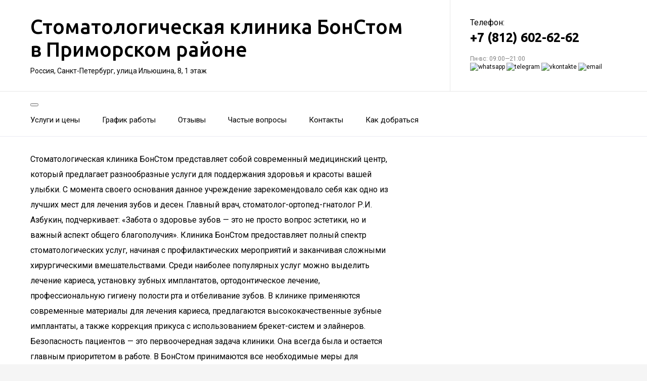

--- FILE ---
content_type: text/html; charset=UTF-8
request_url: https://bon-stom.ru/
body_size: 12187
content:
<!doctype html>
<html lang="ru">
<head>
	<meta charset="UTF-8">
	<meta http-equiv="X-UA-Compatible" content="IE=edge">
	<meta name="viewport" content="width=device-width, initial-scale=1.0">
	<meta name="yandex-verification" content="eb29b3ea2db7197a" />
		<meta name="format-detection" content="telephone=no">
	<link href="https://fonts.gstatic.com" rel="preconnect" crossorigin>
	<link href="https://fonts.googleapis.com/css?family=Ubuntu:400,500,700|Roboto:100,400,700&display=swap&subset=cyrillic,cyrillic-ext" rel="stylesheet">
	<link href="/_massets/lego.css" rel="stylesheet">
	<link href="/_massets/_custom.css?v=1769716145" rel="stylesheet">
	<link href="/style.css" rel="stylesheet">
	<script src="/_massets/jquery-3.7.0.1.min.js"></script>
	<script src="/_massets/require.js"></script>
	<script src="/_massets/helpers.js"></script>
	<script src="/_massets/require-2.3.6.lite.min.js"></script>
	<title>БонСтом, стоматологическая клиника в Приморском районе в Санкт-Петербурге: отзывы, телефон, адрес, официальный сайт, цены</title>
	<script>
		document.addEventListener("DOMContentLoaded", function () {
		  const menuToggle = document.querySelector('.js-menu-toggle');
		  if (menuToggle) {
			menuToggle.addEventListener('click', function () {
			  this.classList.toggle('open');
			});
		  }
		});
	</script>
</head>
<body class="desktop_layout">
	<main id="wrap">
		<div class="wrapper js-phone-holder">
			<!-- HEADER -->
			<div class="container container-rightcol-padding container-header">
				<div class="container-rightcol">
					<div class="maincol">
						<div class="container-offset-m">
							<div class="site-header">
								<div class="site-name">
									<h1 class="logo">Стоматологическая клиника БонСтом в Приморском районе</h1>
									<div class="mg-top-s fs-small"><span class="header-address">Россия, Санкт-Петербург, улица Ильюшина, 8, 1 этаж</span></div>
								</div>
							</div>
						</div>
					</div>
				</div>
				<div class="rightcol">
					<div class="container-offset-m">
													<div id="js-header-phone" class="header-phone">
								<span class="js-phone phoneView phone-hidden">
									<span class="header-phone-label">Телефон:</span> <br>
									<a rel="nofollow" href="tel:+78126026262" class="tel-phone js-phone-number">+7 (812) 602-62-62</a>
								</span>
							</div>
												<div class="header-workhours gray">
							<span class="_workhours">
								Пн-вс: 09:00—21:00							</span>
							<div class="_header-social">
								<a href="#" target="_blank"><img class="icon" src="/_massets/whatsapp.png" width="30" height="30" alt="whatsapp"></a>
								<a href="#" target="_blank"><img class="icon" src="/_massets/telegram.png" width="30" height="30" alt="telegram"></a>
								<a href="#" target="_blank"><img class="icon" src="/_massets/vk.png" width="30" height="30" alt="vkontakte"></a>
								<a href="#" target="_blank"><img class="icon" src="/_massets/email.png" width="30" height="30" alt="email"></a>
							</div>
						</div>
					</div>
				</div>
			</div>
			<!-- end HEADER -->
			<!-- NAVIGATION -->
			<div class="nav site-header__main-nav" id="navigation">
				<div class="nav-block">
					<div class="container">
						<button class="menu-toggle js-menu-toggle">
							<span></span>
							<span></span>
							<span></span>
							<span></span>
						</button>
						<ul class="list-reset site-header__main-menu">
															<li class="nav-item"><a class="item-link" href="/#services">Услуги и цены</a></li>
																													<li class="nav-item"><a class="item-link" href="/#schedule">График работы</a></li>
																						<li class="nav-item"><a class="item-link" href="/#reviews">Отзывы</a></li>
																						<li class="nav-item"><a class="item-link" href="/#faq">Частые вопросы</a></li>
																						<li class="nav-item"><a class="item-link" href="/#contacts">Контакты</a></li>
																						<li class="nav-item"><a class="item-link" href="/#location">Как добраться</a></li>
													</ul>
					</div>
				</div>
			</div>
			<!-- end NAVIGATION -->
			<!-- MAINPAGE IMG -->
			<!--
			<div class="mainpage-img container"
				style="background-image: url();"
				id="index-main-photo">
			</div>
			-->
			<div id="main-content">
				<!-- end MAINPAGE IMG -->
				<div class="container container-offset-m">
					<!-- MAINCONTENT -->
					<div class="container-rightcol">
						<div class="maincol-l">
							<div class="mw800">
								<div class="-container-offset-m mg-right-xl lego-text">
									Стоматологическая клиника БонСтом представляет собой современный медицинский центр, который предлагает разнообразные услуги для поддержания здоровья и красоты вашей улыбки. С момента своего основания данное учреждение зарекомендовало себя как одно из лучших мест для лечения зубов и десен. Главный врач, стоматолог-ортопед-гнатолог Р.И. Азбукин, подчеркивает: «Забота о здоровье зубов — это не просто вопрос эстетики, но и важный аспект общего благополучия».

Клиника БонСтом предоставляет полный спектр стоматологических услуг, начиная с профилактических мероприятий и заканчивая сложными хирургическими вмешательствами. Среди наиболее популярных услуг можно выделить лечение кариеса, установку зубных имплантатов, ортодонтическое лечение, профессиональную гигиену полости рта и отбеливание зубов. 

В клинике применяются современные материалы для лечения кариеса, предлагаются высококачественные зубные имплантаты, а также коррекция прикуса с использованием брекет-систем и элайнеров. 

Безопасность пациентов — это первоочередная задача клиники. Она всегда была и остается главным приоритетом в работе. В БонСтом принимаются все необходимые меры для предотвращения распространения инфекций, что касается как помещений, так и персонала. 

Клиника усилила дезинфекцию во всех своих помещениях, обработка специальными дезинфицирующими средствами осуществляется несколько раз в день. После каждого пациента дезинфицируются все контактные поверхности, включая дверные ручки и письменные принадлежности. Помещения оборудованы рециркуляторами воздуха с бактерицидным эффектом, а сотрудники ежедневно проходят медицинский осмотр перед началом работы. Все работники обеспечены средствами индивидуальной защиты и антисептиками. 

Запись пациентов организована таким образом, чтобы минимизировать личные контакты, и в клинике одновременно находилось как можно меньше людей. Администраторы собирают эпиданамнез и проводят контрольный замер температуры перед приемом. Каждый пациент может воспользоваться специальным дезинфицирующим раствором для обработки рук, чтобы сделать свое пребывание максимально безопасным. 

Клиника просит пациентов бережно относиться к своему здоровью и безопасности других, воздерживаясь от посещения, если у них наблюдаются симптомы, такие как сухой кашель, повышенная температура или затрудненное дыхание. В таких случаях рекомендуется позвонить и перенести время приема. Также стоит воздержаться от записи на прием в течение 14 дней после возвращения из стран с неблагополучной ситуацией по коронавирусной инфекции. 

Коллектив клиники БонСтом благодарит пациентов за доверие и поддержку в это непростое время. В центре работают квалифицированные врачи, которые внимательно изучат проблему и окажут необходимую помощь. Специалисты занимаются реставрацией, удалением зубов, установкой протезов и имплантатов. Особое внимание уделяется детскому здоровью: перед посещением стоматолога детей готовят к встрече с врачом и обучают правильному уходу за полостью рта. 

Современное оборудование и использование сертифицированных препаратов от ведущих производителей позволяют выполнять сложные операции и находить решения в нестандартных ситуациях. Персонал клиники с ответственностью подходит к своей работе, учитывая особенности и пожелания пациентов. Команда активно участвует в конференциях, симпозиумах и семинарах для повышения своего профессионального уровня.

Записывайтесь на прием к опытным специалистам в стоматологическую клинику БонСтом, чтобы избавиться от неприятных симптомов и обрести безупречную улыбку.								</div>
							</div>
						</div>
					</div>
									</div>
				
									<!-- SERVICES BLOCK-->
					<div id="faq"></div>
					<div class="container container-offset-xl">
						<div class="mw1000">
							<h2 class="--mg-bottom-l mg-bottom-m fs-largest ff-title">Частые вопросы</h2>
							<ul class="list-reset faq-list faq__list js-faq-list">
																	<li class="faq-list__item">
										<span class="faq-acc-btn faq-list__acc js-faq-acc opened"><i class="faq-acc-btn__icon"> <svg class="svg-icons-question"><use xlink:href="/_massets/icons.svg#question"></use></svg> </i> <span class="faq-acc-btn__txt">Где находится стоматологическая клиника БонСтом?</span> </span>
										<p class="faq-list__panel">Местоположение клиники: Россия, Санкт-Петербург, улица Ильюшина, 8.</p>
									</li>
																	<li class="faq-list__item">
										<span class="faq-acc-btn faq-list__acc js-faq-acc opened"><i class="faq-acc-btn__icon"> <svg class="svg-icons-question"><use xlink:href="/_massets/icons.svg#question"></use></svg> </i> <span class="faq-acc-btn__txt">Какой телефон стоматологической клиники БонСтом?</span> </span>
										<p class="faq-list__panel">Телефон для связи: +7 (812) 602-62-62.</p>
									</li>
																	<li class="faq-list__item">
										<span class="faq-acc-btn faq-list__acc js-faq-acc opened"><i class="faq-acc-btn__icon"> <svg class="svg-icons-question"><use xlink:href="/_massets/icons.svg#question"></use></svg> </i> <span class="faq-acc-btn__txt">В какое время открыта стоматологическая клиника БонСтом?</span> </span>
										<p class="faq-list__panel">Клиника работает с понедельника по воскресенье с 09:00 до 21:00.</p>
									</li>
																	<li class="faq-list__item">
										<span class="faq-acc-btn faq-list__acc js-faq-acc opened"><i class="faq-acc-btn__icon"> <svg class="svg-icons-question"><use xlink:href="/_massets/icons.svg#question"></use></svg> </i> <span class="faq-acc-btn__txt">Можно ли получить информацию о предоставляемых услугах и ценах в этой клинике?</span> </span>
										<p class="faq-list__panel">Эти данные доступны на странице с перечнем услуг и цен стоматологической клиники БонСтом.</p>
									</li>
																	<li class="faq-list__item">
										<span class="faq-acc-btn faq-list__acc js-faq-acc opened"><i class="faq-acc-btn__icon"> <svg class="svg-icons-question"><use xlink:href="/_massets/icons.svg#question"></use></svg> </i> <span class="faq-acc-btn__txt">Где можно посмотреть список врачей стоматологической клиники БонСтом и узнать об их квалификации?</span> </span>
										<p class="faq-list__panel">В клинике работают Тарас Геннадьевич, Снежанна Витальевна, Светлана Викторовна и другие специалисты. Более подробную информацию о врачах, включая стаж, возраст и отзывы, можно найти на странице клиники БонСтом.</p>
									</li>
																	<li class="faq-list__item">
										<span class="faq-acc-btn faq-list__acc js-faq-acc opened"><i class="faq-acc-btn__icon"> <svg class="svg-icons-question"><use xlink:href="/_massets/icons.svg#question"></use></svg> </i> <span class="faq-acc-btn__txt">Какие стоматологические услуги предлагает клиника БонСтом?</span> </span>
										<p class="faq-list__panel">Специалисты стоматологической клиники БонСтом могут провести коррекцию прикуса, вестибулопластику, лечение кариеса, герметизацию фиссур, удаление зубного камня, фторирование, отбеливание, восстановление, а также чистку и выравнивание зубов и другие процедуры, способствующие поддержанию здоровой улыбки.</p>
									</li>
															</ul>
						</div>
					</div>
					<!-- end SERVICES BLOCK-->
								
									<!-- SERVICES BLOCK-->
					<div id="services"></div>
					<div class="container container-offset-xl">
						<div class="mw1000">
							<h2 class="--mg-bottom-l mg-bottom-m fs-largest ff-title">Услуги и цены</h2>
							<div class="grid">
																	<div class="grid-item grid-item-3">
										<div class="mg-bottom-xs">
											<span class="fs-large strong">Тип учреждения</span>
										</div>
										<div class="mg-bottom-xl">стоматологическая поликлиника, стоматологическая клиника</div>
									</div>
								
																	<div class="grid-item grid-item-3">
										<div class="mg-bottom-xs">
											<span class="fs-large strong">Услуги</span>
										</div>
																					<div class="mg-bottom-xs">
												базовая стоматология											</div>
																					<div class="mg-bottom-xs">
												имплантация зубов											</div>
																					<div class="mg-bottom-xs">
												ортодонтия											</div>
																					<div class="mg-bottom-xs">
												ортопедическая стоматология											</div>
																					<div class="mg-bottom-xs">
												рентген зуба											</div>
																					<div class="mg-bottom-xs">
												зуботехническая лаборатория											</div>
																					<div class="mg-bottom-xs">
												хирургическая стоматология											</div>
																					<div class="mg-bottom-xs">
												эстетическая стоматология											</div>
																					<div class="mg-bottom-xs">
												эндодонтия

			Показать ещё ›											</div>
																			</div>
																
																	<div class="grid-item" id="price">
										<div class="mg-bottom-l fs-large strong">Прайс</div>
										<div class="mw800 prices-disclaimer z-text--13 z-text--gray mg-bottom-s mg-top-s">Цены, приведённые на сайте, не окончательные, не являются публичной офертой и носят информационный характер.</div>
																					<div class="mg-bottom-xs">
												Стоимость лигатурной керамической брекет-системы - 73 300 руб.											</div>
																					<div class="mg-bottom-xs">
												Комбинированная самолигирующая брекет-система - 73 700 руб.											</div>
																					<div class="mg-bottom-xs">
												Стоимость лигатурной металлической  брекет-системы - 56 900 руб.											</div>
																					<div class="mg-bottom-xs">
												Стоимость лигатурной комбинированной брекет-системы - 64 400 руб.											</div>
																					<div class="mg-bottom-xs">
												Стоимость самолигирующей металлической брекет-системы Damon Q - 73 700 руб.											</div>
																					<div class="mg-bottom-xs">
												Стоимость самолигирующей керамической брекет-системы Damon Cl - 95 500 руб.											</div>
																					<div class="mg-bottom-xs">
												АКЦИЯ!!!! Лечение с использованием системы  Элайнеры - 320 000 руб.											</div>
																					<div class="mg-bottom-xs">
												Доставка дополнительного комплекта элайнеров - 8000 руб.											</div>
																					<div class="mg-bottom-xs">
												Установка одного имплантата Аnthogyr(Франция) - 42 500 руб.											</div>
																					<div class="mg-bottom-xs">
												Операция закрытый синус-лифтинг (с использованием 0,5 г костнопластического материала) - 36 300 руб.											</div>
																					<div class="mg-bottom-xs">
												АКЦИЯ! 1 этап протокола All-on-4 (включает установку имплантов Straumann(Швейцария), установка мульти-юнит абатментов + временный армированный протез в подарок ) - 324 000 руб.											</div>
																					<div class="mg-bottom-xs">
												Установка одного имплантата Straumann (Швейцария) - 55 000 руб.											</div>
																					<div class="mg-bottom-xs">
												Костная пластика  (аугментация) на верхней или нижней челюсти (в стоимость входит операция , 0,5г костнопластического материала, мембрана) - 72 800 руб.											</div>
																					<div class="mg-bottom-xs">
												Операция открытый синус-лифтинг (с использованием 0,5 г костнопластического  материала и резорбируемой мембраны 15*20) - 60 050 руб.											</div>
																					<div class="mg-bottom-xs">
												АКЦИЯ! 1 этап протокола All-on-4 (включает установку 4х  имплантов Medentika (Германия), установка мульти-юнит абатментов + временный несъемный армированный протез в подарок ) - 204 000 руб.											</div>
																					<div class="mg-bottom-xs">
												АКЦИЯ! 1 этап протокола All-on-6 (включает установку имплантов Straumann(Швейцария), установка мульти-юнит абатментов + временный армированный протез в подарок ) - 448 500 руб.											</div>
																					<div class="mg-bottom-xs">
												Установка формирователя десневой манжеты на имплантат Straumann,Anthogyr,Мedentika - 7000 руб.											</div>
																					<div class="mg-bottom-xs">
												Имплантат Медентика с установкой - 29 500 руб.											</div>
																					<div class="mg-bottom-xs">
												АКЦИЯ! 1 этап протокола All-on-4 (включает установку 4х  имплантов Antogyr (Франция), установка мульти-юнит абатментов + временный несъемный армированный протез в подарок ) - 220 000 руб.											</div>
																					<div class="mg-bottom-xs">
												АКЦИЯ! 1 этап протокола All-on-4 (включает установку 4х  имплантов Medentika (Германия), установка мульти-юнит абатментов + временный съемный армированный протез в подарок ) - 138 000 руб.											</div>
																					<div class="mg-bottom-xs">
												Профессиональная гигиена полости рта AirFlow+ультразвук - 4500 руб.											</div>
																					<div class="mg-bottom-xs">
												Акция! Профессиональная гигиена полости рта в день рождения - 3500 руб.											</div>
																					<div class="mg-bottom-xs">
												Металлокерамическая коронка/промежуточная коронка - 18 000 руб.											</div>
																			</div>
																
							</div>
						</div>
					</div>
					<!-- end SERVICES BLOCK-->
								
				
				
									<div class="container container-offset-xl" id="schedule">
						<div class="mw800">
							<h2 class="--mg-bottom-l mg-bottom-m fs-largest ff-title">График работы</h2>
														<table class="table">
																	<tr>
										<td>Понедельник</td>
										<td>
											09:00 - 21:00										</td>
									</tr>
																	<tr>
										<td>Вторник</td>
										<td>
											09:00 - 21:00										</td>
									</tr>
																	<tr>
										<td>Среда</td>
										<td>
											09:00 - 21:00										</td>
									</tr>
																	<tr>
										<td>Четверг</td>
										<td>
											09:00 - 21:00										</td>
									</tr>
																	<tr>
										<td>Пятница</td>
										<td>
											09:00 - 21:00										</td>
									</tr>
																	<tr>
										<td>Суббота</td>
										<td>
											09:00 - 21:00										</td>
									</tr>
																	<tr>
										<td>Воскресение</td>
										<td>
											09:00 - 21:00										</td>
									</tr>
															</table>
						</div>
					</div>
				
									<div class="container container-offset-xl" id="reviews">
						<div class="mw800">
							<h2 class="--mg-bottom-l mg-bottom-m fs-largest ff-title">Отзывы</h2>
							<div class="reviews">
								<ul class="list-reset">
																			<li class="comment-item js-comment">
											<div class="comment-item__container js-comment-container" itemscope itemprop="review" itemtype="https://schema.org/Review">
												<meta itemprop="datePublished" content="2025-09-08T11:35:06.769Z" />
												<div itemprop="reviewRating" itemscope itemtype="https://schema.org/Rating">
													<meta itemprop="ratingValue" content="5">
												</div>
												<div class="comment-item__wrapper js-comment-container-wrapper">
													<div class="comment-item__header z-flex z-flex--column z-gap--4">
														<div class="z-flex z-flex--sb z-gap--12">
															<div class="comment-item__header-container z-flex z-flex--wrap z-flex--center-y">
																																	<div class="comment-item__stars">
																		<div class="z-flex z-flex--center-y z-gap--8">
																			<div class="z-stars z-stars--16" style="--rating: 5">
																				<div class="z-stars__rating">
																					<div class="z-stars z-stars--filled"></div>
																				</div>
																			</div>
																			<div class="z-text--16 z-text--bold">5,0</div>
																		</div>
																	</div>
																																<div class="comment-item__header-container z-flex z-flex--wrap z-flex--center-y">
																	<strong class="comment-item__header-name z-text--16">
																		<span itemprop="author" itemscope itemtype="https://schema.org/Person">
																			<span itemprop="name" dir="auto">Ирина</span>
																		</span>
																	</strong>
																</div>
															</div>
														</div>
														<div class="z-text--13 z-text--dark-gray invisible-links">08.09.2025</div>
													</div>
													<div dir="auto" class="comment-item__body js-comment-text">
														<div class="js-comment-short-text comment-text z-text--16" itemprop="text">
															<span dir="auto" class="js-comment-content">Администраторы всегда вежливы! Чистота и комфорт на высоте) Конечно, есть и свои недостатки. Но в основном мы посещаем ортодонта Александру Михайловну, и могу сказать, что ОНА ЛУЧШАЯ!</span>
														</div>
													</div>
												</div>
											</div>
										</li>
																			<li class="comment-item js-comment">
											<div class="comment-item__container js-comment-container" itemscope itemprop="review" itemtype="https://schema.org/Review">
												<meta itemprop="datePublished" content="2025-05-03T08:34:15.310Z" />
												<div itemprop="reviewRating" itemscope itemtype="https://schema.org/Rating">
													<meta itemprop="ratingValue" content="5">
												</div>
												<div class="comment-item__wrapper js-comment-container-wrapper">
													<div class="comment-item__header z-flex z-flex--column z-gap--4">
														<div class="z-flex z-flex--sb z-gap--12">
															<div class="comment-item__header-container z-flex z-flex--wrap z-flex--center-y">
																																	<div class="comment-item__stars">
																		<div class="z-flex z-flex--center-y z-gap--8">
																			<div class="z-stars z-stars--16" style="--rating: 5">
																				<div class="z-stars__rating">
																					<div class="z-stars z-stars--filled"></div>
																				</div>
																			</div>
																			<div class="z-text--16 z-text--bold">5,0</div>
																		</div>
																	</div>
																																<div class="comment-item__header-container z-flex z-flex--wrap z-flex--center-y">
																	<strong class="comment-item__header-name z-text--16">
																		<span itemprop="author" itemscope itemtype="https://schema.org/Person">
																			<span itemprop="name" dir="auto">Хадиджа А.</span>
																		</span>
																	</strong>
																</div>
															</div>
														</div>
														<div class="z-text--13 z-text--dark-gray invisible-links">03.05.2025</div>
													</div>
													<div dir="auto" class="comment-item__body js-comment-text">
														<div class="js-comment-short-text comment-text z-text--16" itemprop="text">
															<span dir="auto" class="js-comment-content">Я долго искала качественную стоматологию и наконец-то нашла! Замечательные и отзывчивые специалисты, внимательно провели осмотр, подробно объяснили и предложили персонализированный план лечения!</span>
														</div>
													</div>
												</div>
											</div>
										</li>
																			<li class="comment-item js-comment">
											<div class="comment-item__container js-comment-container" itemscope itemprop="review" itemtype="https://schema.org/Review">
												<meta itemprop="datePublished" content="2024-10-18T15:43:29.748Z" />
												<div itemprop="reviewRating" itemscope itemtype="https://schema.org/Rating">
													<meta itemprop="ratingValue" content="5">
												</div>
												<div class="comment-item__wrapper js-comment-container-wrapper">
													<div class="comment-item__header z-flex z-flex--column z-gap--4">
														<div class="z-flex z-flex--sb z-gap--12">
															<div class="comment-item__header-container z-flex z-flex--wrap z-flex--center-y">
																																	<div class="comment-item__stars">
																		<div class="z-flex z-flex--center-y z-gap--8">
																			<div class="z-stars z-stars--16" style="--rating: 5">
																				<div class="z-stars__rating">
																					<div class="z-stars z-stars--filled"></div>
																				</div>
																			</div>
																			<div class="z-text--16 z-text--bold">5,0</div>
																		</div>
																	</div>
																																<div class="comment-item__header-container z-flex z-flex--wrap z-flex--center-y">
																	<strong class="comment-item__header-name z-text--16">
																		<span itemprop="author" itemscope itemtype="https://schema.org/Person">
																			<span itemprop="name" dir="auto">Наташа С.</span>
																		</span>
																	</strong>
																</div>
															</div>
														</div>
														<div class="z-text--13 z-text--dark-gray invisible-links">18.10.2024</div>
													</div>
													<div dir="auto" class="comment-item__body js-comment-text">
														<div class="js-comment-short-text comment-text z-text--16" itemprop="text">
															<span dir="auto" class="js-comment-content">Обратилась сюда после консультации в другой стоматологии, где мне предложили очень дорогое лечение практически всех зубов, хотя я за ними слежу, меняю пломбы и так далее. Первое впечатление от этой стоматологии - положительное. Стоматолог провела визуальный осмотр, изучила КТ, подробно рассказала о состоянии моих зубов, сделала заключение и прицельный снимок нужных зубов для составления плана лечения. Могу сказать, что впечатление осталось исключительно положительное, что я даже планирую привести своего ребенка на лечение кариеса.</span>
														</div>
													</div>
												</div>
											</div>
										</li>
																			<li class="comment-item js-comment">
											<div class="comment-item__container js-comment-container" itemscope itemprop="review" itemtype="https://schema.org/Review">
												<meta itemprop="datePublished" content="2024-09-18T14:03:08.906Z" />
												<div itemprop="reviewRating" itemscope itemtype="https://schema.org/Rating">
													<meta itemprop="ratingValue" content="5">
												</div>
												<div class="comment-item__wrapper js-comment-container-wrapper">
													<div class="comment-item__header z-flex z-flex--column z-gap--4">
														<div class="z-flex z-flex--sb z-gap--12">
															<div class="comment-item__header-container z-flex z-flex--wrap z-flex--center-y">
																																	<div class="comment-item__stars">
																		<div class="z-flex z-flex--center-y z-gap--8">
																			<div class="z-stars z-stars--16" style="--rating: 5">
																				<div class="z-stars__rating">
																					<div class="z-stars z-stars--filled"></div>
																				</div>
																			</div>
																			<div class="z-text--16 z-text--bold">5,0</div>
																		</div>
																	</div>
																																<div class="comment-item__header-container z-flex z-flex--wrap z-flex--center-y">
																	<strong class="comment-item__header-name z-text--16">
																		<span itemprop="author" itemscope itemtype="https://schema.org/Person">
																			<span itemprop="name" dir="auto">Наташа Тураш</span>
																		</span>
																	</strong>
																</div>
															</div>
														</div>
														<div class="z-text--13 z-text--dark-gray invisible-links">18.09.2024</div>
													</div>
													<div dir="auto" class="comment-item__body js-comment-text">
														<div class="js-comment-short-text comment-text z-text--16" itemprop="text">
															<span dir="auto" class="js-comment-content">Отличная клиника! Персонал очень вежливый и внимательный. Я посещаю эту клинику уже несколько лет. Устанавливала брекеты и довольна результатом. Мой врач, к которому я хожу уже 4 года, Александра Михайловна, просто замечательный специалист!!!</span>
														</div>
													</div>
												</div>
											</div>
										</li>
																			<li class="comment-item js-comment">
											<div class="comment-item__container js-comment-container" itemscope itemprop="review" itemtype="https://schema.org/Review">
												<meta itemprop="datePublished" content="2024-08-25T07:18:24.752Z" />
												<div itemprop="reviewRating" itemscope itemtype="https://schema.org/Rating">
													<meta itemprop="ratingValue" content="5">
												</div>
												<div class="comment-item__wrapper js-comment-container-wrapper">
													<div class="comment-item__header z-flex z-flex--column z-gap--4">
														<div class="z-flex z-flex--sb z-gap--12">
															<div class="comment-item__header-container z-flex z-flex--wrap z-flex--center-y">
																																	<div class="comment-item__stars">
																		<div class="z-flex z-flex--center-y z-gap--8">
																			<div class="z-stars z-stars--16" style="--rating: 5">
																				<div class="z-stars__rating">
																					<div class="z-stars z-stars--filled"></div>
																				</div>
																			</div>
																			<div class="z-text--16 z-text--bold">5,0</div>
																		</div>
																	</div>
																																<div class="comment-item__header-container z-flex z-flex--wrap z-flex--center-y">
																	<strong class="comment-item__header-name z-text--16">
																		<span itemprop="author" itemscope itemtype="https://schema.org/Person">
																			<span itemprop="name" dir="auto">Ольга Федорова</span>
																		</span>
																	</strong>
																</div>
															</div>
														</div>
														<div class="z-text--13 z-text--dark-gray invisible-links">25.08.2024</div>
													</div>
													<div dir="auto" class="comment-item__body js-comment-text">
														<div class="js-comment-short-text comment-text z-text--16" itemprop="text">
															<span dir="auto" class="js-comment-content">Сегодня я посетила чистку зубов у замечательного доктора Анастасии Сергеевны. Сказать, что я в восторге — это ничего не сказать. Она очень аккуратная, доброжелательная, а главное, она справилась с теми проблемами, о которых мне раньше говорили, что их невозможно решить. Огромное спасибо за мою улыбку, теперь только к ней!))))</span>
														</div>
													</div>
												</div>
											</div>
										</li>
																			<li class="comment-item js-comment">
											<div class="comment-item__container js-comment-container" itemscope itemprop="review" itemtype="https://schema.org/Review">
												<meta itemprop="datePublished" content="2024-04-29T08:08:35.396Z" />
												<div itemprop="reviewRating" itemscope itemtype="https://schema.org/Rating">
													<meta itemprop="ratingValue" content="5">
												</div>
												<div class="comment-item__wrapper js-comment-container-wrapper">
													<div class="comment-item__header z-flex z-flex--column z-gap--4">
														<div class="z-flex z-flex--sb z-gap--12">
															<div class="comment-item__header-container z-flex z-flex--wrap z-flex--center-y">
																																	<div class="comment-item__stars">
																		<div class="z-flex z-flex--center-y z-gap--8">
																			<div class="z-stars z-stars--16" style="--rating: 5">
																				<div class="z-stars__rating">
																					<div class="z-stars z-stars--filled"></div>
																				</div>
																			</div>
																			<div class="z-text--16 z-text--bold">5,0</div>
																		</div>
																	</div>
																																<div class="comment-item__header-container z-flex z-flex--wrap z-flex--center-y">
																	<strong class="comment-item__header-name z-text--16">
																		<span itemprop="author" itemscope itemtype="https://schema.org/Person">
																			<span itemprop="name" dir="auto">Светлана Петрова</span>
																		</span>
																	</strong>
																</div>
															</div>
														</div>
														<div class="z-text--13 z-text--dark-gray invisible-links">29.04.2024</div>
													</div>
													<div dir="auto" class="comment-item__body js-comment-text">
														<div class="js-comment-short-text comment-text z-text--16" itemprop="text">
															<span dir="auto" class="js-comment-content">Мне всё очень понравилось, персонал вежливый, врачи квалифицированные. Всё сразу объяснили и показали наглядно, составили план лечения. Также я делала гигиену полости рта и осталась довольна процедурой. В клинике есть детская комната, что является огромным плюсом✨</span>
														</div>
													</div>
												</div>
											</div>
										</li>
																			<li class="comment-item js-comment">
											<div class="comment-item__container js-comment-container" itemscope itemprop="review" itemtype="https://schema.org/Review">
												<meta itemprop="datePublished" content="2024-02-18T09:35:52.199Z" />
												<div itemprop="reviewRating" itemscope itemtype="https://schema.org/Rating">
													<meta itemprop="ratingValue" content="5">
												</div>
												<div class="comment-item__wrapper js-comment-container-wrapper">
													<div class="comment-item__header z-flex z-flex--column z-gap--4">
														<div class="z-flex z-flex--sb z-gap--12">
															<div class="comment-item__header-container z-flex z-flex--wrap z-flex--center-y">
																																	<div class="comment-item__stars">
																		<div class="z-flex z-flex--center-y z-gap--8">
																			<div class="z-stars z-stars--16" style="--rating: 5">
																				<div class="z-stars__rating">
																					<div class="z-stars z-stars--filled"></div>
																				</div>
																			</div>
																			<div class="z-text--16 z-text--bold">5,0</div>
																		</div>
																	</div>
																																<div class="comment-item__header-container z-flex z-flex--wrap z-flex--center-y">
																	<strong class="comment-item__header-name z-text--16">
																		<span itemprop="author" itemscope itemtype="https://schema.org/Person">
																			<span itemprop="name" dir="auto">Анастасия Денисовна</span>
																		</span>
																	</strong>
																</div>
															</div>
														</div>
														<div class="z-text--13 z-text--dark-gray invisible-links">18.02.2024</div>
													</div>
													<div dir="auto" class="comment-item__body js-comment-text">
														<div class="js-comment-short-text comment-text z-text--16" itemprop="text">
															<span dir="auto" class="js-comment-content">Прекрасная стоматология. Вожу сына уже 4 года, ему очень нравится. Проходили весь спектр услуг: лечение, удаление и даже ставили брекеты. Огромное спасибо всему коллективу 🫶 Рекомендую вас всем своим друзьям.</span>
														</div>
													</div>
												</div>
											</div>
										</li>
																			<li class="comment-item js-comment">
											<div class="comment-item__container js-comment-container" itemscope itemprop="review" itemtype="https://schema.org/Review">
												<meta itemprop="datePublished" content="2023-12-02T12:42:44+03:00" />
												<div itemprop="reviewRating" itemscope itemtype="https://schema.org/Rating">
													<meta itemprop="ratingValue" content="5">
												</div>
												<div class="comment-item__wrapper js-comment-container-wrapper">
													<div class="comment-item__header z-flex z-flex--column z-gap--4">
														<div class="z-flex z-flex--sb z-gap--12">
															<div class="comment-item__header-container z-flex z-flex--wrap z-flex--center-y">
																																	<div class="comment-item__stars">
																		<div class="z-flex z-flex--center-y z-gap--8">
																			<div class="z-stars z-stars--16" style="--rating: 5">
																				<div class="z-stars__rating">
																					<div class="z-stars z-stars--filled"></div>
																				</div>
																			</div>
																			<div class="z-text--16 z-text--bold">5,0</div>
																		</div>
																	</div>
																																<div class="comment-item__header-container z-flex z-flex--wrap z-flex--center-y">
																	<strong class="comment-item__header-name z-text--16">
																		<span itemprop="author" itemscope itemtype="https://schema.org/Person">
																			<span itemprop="name" dir="auto">Таня</span>
																		</span>
																	</strong>
																</div>
															</div>
														</div>
														<div class="z-text--13 z-text--dark-gray invisible-links">02.12.2023</div>
													</div>
													<div dir="auto" class="comment-item__body js-comment-text">
														<div class="js-comment-short-text comment-text z-text--16" itemprop="text">
															<span dir="auto" class="js-comment-content">Все отлично, приняли в срок, цены адекватные, все сделали быстро и профессионально! Обязательно вернусь снова на лечение зубов! Стоматолог провел осмотр, сделал орто и 3Д снимок, а также вылечил кариес на двух зубах. Анестезия сработала хорошо, голова после не болела.</span>
														</div>
													</div>
												</div>
											</div>
										</li>
																			<li class="comment-item js-comment">
											<div class="comment-item__container js-comment-container" itemscope itemprop="review" itemtype="https://schema.org/Review">
												<meta itemprop="datePublished" content="2023-12-02T08:38:33+03:00" />
												<div itemprop="reviewRating" itemscope itemtype="https://schema.org/Rating">
													<meta itemprop="ratingValue" content="5">
												</div>
												<div class="comment-item__wrapper js-comment-container-wrapper">
													<div class="comment-item__header z-flex z-flex--column z-gap--4">
														<div class="z-flex z-flex--sb z-gap--12">
															<div class="comment-item__header-container z-flex z-flex--wrap z-flex--center-y">
																																	<div class="comment-item__stars">
																		<div class="z-flex z-flex--center-y z-gap--8">
																			<div class="z-stars z-stars--16" style="--rating: 5">
																				<div class="z-stars__rating">
																					<div class="z-stars z-stars--filled"></div>
																				</div>
																			</div>
																			<div class="z-text--16 z-text--bold">5,0</div>
																		</div>
																	</div>
																																<div class="comment-item__header-container z-flex z-flex--wrap z-flex--center-y">
																	<strong class="comment-item__header-name z-text--16">
																		<span itemprop="author" itemscope itemtype="https://schema.org/Person">
																			<span itemprop="name" dir="auto">Григорий</span>
																		</span>
																	</strong>
																</div>
															</div>
														</div>
														<div class="z-text--13 z-text--dark-gray invisible-links">02.12.2023</div>
													</div>
													<div dir="auto" class="comment-item__body js-comment-text">
														<div class="js-comment-short-text comment-text z-text--16" itemprop="text">
															<span dir="auto" class="js-comment-content">Мне очень понравилась консультация у стоматолога. Врач доступно объяснил, что и как нужно делать, рассказал о применяемых имплантах. Стоматологию нашел в интернете, цены на импланты меня устроили.</span>
														</div>
													</div>
												</div>
											</div>
										</li>
																			<li class="comment-item js-comment">
											<div class="comment-item__container js-comment-container" itemscope itemprop="review" itemtype="https://schema.org/Review">
												<meta itemprop="datePublished" content="2023-11-28T14:45:44+03:00" />
												<div itemprop="reviewRating" itemscope itemtype="https://schema.org/Rating">
													<meta itemprop="ratingValue" content="5">
												</div>
												<div class="comment-item__wrapper js-comment-container-wrapper">
													<div class="comment-item__header z-flex z-flex--column z-gap--4">
														<div class="z-flex z-flex--sb z-gap--12">
															<div class="comment-item__header-container z-flex z-flex--wrap z-flex--center-y">
																																	<div class="comment-item__stars">
																		<div class="z-flex z-flex--center-y z-gap--8">
																			<div class="z-stars z-stars--16" style="--rating: 5">
																				<div class="z-stars__rating">
																					<div class="z-stars z-stars--filled"></div>
																				</div>
																			</div>
																			<div class="z-text--16 z-text--bold">5,0</div>
																		</div>
																	</div>
																																<div class="comment-item__header-container z-flex z-flex--wrap z-flex--center-y">
																	<strong class="comment-item__header-name z-text--16">
																		<span itemprop="author" itemscope itemtype="https://schema.org/Person">
																			<span itemprop="name" dir="auto">Тамара</span>
																		</span>
																	</strong>
																</div>
															</div>
														</div>
														<div class="z-text--13 z-text--dark-gray invisible-links">28.11.2023</div>
													</div>
													<div dir="auto" class="comment-item__body js-comment-text">
														<div class="js-comment-short-text comment-text z-text--16" itemprop="text">
															<span dir="auto" class="js-comment-content">Я посетила клинику с сыном и сейчас мы находимся в процессе лечения. К работе врача у меня нет претензий, он был очень внимателен, всё подробно объяснил, разработал план лечения, и теперь мы ждем результатов, так как зуб сложный, и у нас запланировано еще три визита. Мы выбрали эту клинику, потому что я сама лечусь у ортодонта Светличной Александры Михайловны, пришла к ней из другой клиники и решила привести детей именно сюда.</span>
														</div>
													</div>
												</div>
											</div>
										</li>
																			<li class="comment-item js-comment">
											<div class="comment-item__container js-comment-container" itemscope itemprop="review" itemtype="https://schema.org/Review">
												<meta itemprop="datePublished" content="2023-11-15T21:29:09+03:00" />
												<div itemprop="reviewRating" itemscope itemtype="https://schema.org/Rating">
													<meta itemprop="ratingValue" content="5">
												</div>
												<div class="comment-item__wrapper js-comment-container-wrapper">
													<div class="comment-item__header z-flex z-flex--column z-gap--4">
														<div class="z-flex z-flex--sb z-gap--12">
															<div class="comment-item__header-container z-flex z-flex--wrap z-flex--center-y">
																																	<div class="comment-item__stars">
																		<div class="z-flex z-flex--center-y z-gap--8">
																			<div class="z-stars z-stars--16" style="--rating: 5">
																				<div class="z-stars__rating">
																					<div class="z-stars z-stars--filled"></div>
																				</div>
																			</div>
																			<div class="z-text--16 z-text--bold">5,0</div>
																		</div>
																	</div>
																																<div class="comment-item__header-container z-flex z-flex--wrap z-flex--center-y">
																	<strong class="comment-item__header-name z-text--16">
																		<span itemprop="author" itemscope itemtype="https://schema.org/Person">
																			<span itemprop="name" dir="auto">Анастасия</span>
																		</span>
																	</strong>
																</div>
															</div>
														</div>
														<div class="z-text--13 z-text--dark-gray invisible-links">15.11.2023</div>
													</div>
													<div dir="auto" class="comment-item__body js-comment-text">
														<div class="js-comment-short-text comment-text z-text--16" itemprop="text">
															<span dir="auto" class="js-comment-content">С супругом посещаем эту клинику уже не первый год. Нам очень нравится уровень обслуживания, атмосфера, дружелюбие и соотношение цены с качеством. Сначала пришли сюда из-за цен, а потом оценили общение с врачами. Заходим в клинику раз в полгода или по мере необходимости.</span>
														</div>
													</div>
												</div>
											</div>
										</li>
																			<li class="comment-item js-comment">
											<div class="comment-item__container js-comment-container" itemscope itemprop="review" itemtype="https://schema.org/Review">
												<meta itemprop="datePublished" content="2023-11-03T22:54:08+03:00" />
												<div itemprop="reviewRating" itemscope itemtype="https://schema.org/Rating">
													<meta itemprop="ratingValue" content="5">
												</div>
												<div class="comment-item__wrapper js-comment-container-wrapper">
													<div class="comment-item__header z-flex z-flex--column z-gap--4">
														<div class="z-flex z-flex--sb z-gap--12">
															<div class="comment-item__header-container z-flex z-flex--wrap z-flex--center-y">
																																	<div class="comment-item__stars">
																		<div class="z-flex z-flex--center-y z-gap--8">
																			<div class="z-stars z-stars--16" style="--rating: 5">
																				<div class="z-stars__rating">
																					<div class="z-stars z-stars--filled"></div>
																				</div>
																			</div>
																			<div class="z-text--16 z-text--bold">5,0</div>
																		</div>
																	</div>
																																<div class="comment-item__header-container z-flex z-flex--wrap z-flex--center-y">
																	<strong class="comment-item__header-name z-text--16">
																		<span itemprop="author" itemscope itemtype="https://schema.org/Person">
																			<span itemprop="name" dir="auto">Людмила</span>
																		</span>
																	</strong>
																</div>
															</div>
														</div>
														<div class="z-text--13 z-text--dark-gray invisible-links">03.11.2023</div>
													</div>
													<div dir="auto" class="comment-item__body js-comment-text">
														<div class="js-comment-short-text comment-text z-text--16" itemprop="text">
															<span dir="auto" class="js-comment-content">Очень приятный и внимательный врач, который рассказал мне много полезной информации, в отличие от специалистов в обычной поликлинике. Он подробно объяснил, какие зубы нужно удалять и почему, заранее сообщил, что можно сделать, сколько времени потребуется на заживление и какова будет стоимость. Мне предоставили адреса и направления на полные снимки, а не точечные. Я была удивлена, что первичный осмотр оказался бесплатным! Такого я нигде больше не встречала! Обратилась впервые, потому что у этого доктора лечатся мои внуки.</span>
														</div>
													</div>
												</div>
											</div>
										</li>
																			<li class="comment-item js-comment">
											<div class="comment-item__container js-comment-container" itemscope itemprop="review" itemtype="https://schema.org/Review">
												<meta itemprop="datePublished" content="2023-10-27T13:33:26+03:00" />
												<div itemprop="reviewRating" itemscope itemtype="https://schema.org/Rating">
													<meta itemprop="ratingValue" content="5">
												</div>
												<div class="comment-item__wrapper js-comment-container-wrapper">
													<div class="comment-item__header z-flex z-flex--column z-gap--4">
														<div class="z-flex z-flex--sb z-gap--12">
															<div class="comment-item__header-container z-flex z-flex--wrap z-flex--center-y">
																																	<div class="comment-item__stars">
																		<div class="z-flex z-flex--center-y z-gap--8">
																			<div class="z-stars z-stars--16" style="--rating: 5">
																				<div class="z-stars__rating">
																					<div class="z-stars z-stars--filled"></div>
																				</div>
																			</div>
																			<div class="z-text--16 z-text--bold">5,0</div>
																		</div>
																	</div>
																																<div class="comment-item__header-container z-flex z-flex--wrap z-flex--center-y">
																	<strong class="comment-item__header-name z-text--16">
																		<span itemprop="author" itemscope itemtype="https://schema.org/Person">
																			<span itemprop="name" dir="auto">Наташа</span>
																		</span>
																	</strong>
																</div>
															</div>
														</div>
														<div class="z-text--13 z-text--dark-gray invisible-links">27.10.2023</div>
													</div>
													<div dir="auto" class="comment-item__body js-comment-text">
														<div class="js-comment-short-text comment-text z-text--16" itemprop="text">
															<span dir="auto" class="js-comment-content">Консультация в клинике прошла на высшем уровне! У меня планировалось сложное удаление зуба. Врач оказался очень честным, предупредил, что после удаления может возникнуть необратимое осложнение в виде онемения губы. Я очень благодарна доктору за то, что он заранее все объяснил и посоветовал не удалять зуб! В самой клинике чисто, светло и красиво, есть конфеты, аппарат для бахил, телевизор — мне все понравилось!</span>
														</div>
													</div>
												</div>
											</div>
										</li>
																			<li class="comment-item js-comment">
											<div class="comment-item__container js-comment-container" itemscope itemprop="review" itemtype="https://schema.org/Review">
												<meta itemprop="datePublished" content="2023-10-22T13:51:24+03:00" />
												<div itemprop="reviewRating" itemscope itemtype="https://schema.org/Rating">
													<meta itemprop="ratingValue" content="5">
												</div>
												<div class="comment-item__wrapper js-comment-container-wrapper">
													<div class="comment-item__header z-flex z-flex--column z-gap--4">
														<div class="z-flex z-flex--sb z-gap--12">
															<div class="comment-item__header-container z-flex z-flex--wrap z-flex--center-y">
																																	<div class="comment-item__stars">
																		<div class="z-flex z-flex--center-y z-gap--8">
																			<div class="z-stars z-stars--16" style="--rating: 5">
																				<div class="z-stars__rating">
																					<div class="z-stars z-stars--filled"></div>
																				</div>
																			</div>
																			<div class="z-text--16 z-text--bold">5,0</div>
																		</div>
																	</div>
																																<div class="comment-item__header-container z-flex z-flex--wrap z-flex--center-y">
																	<strong class="comment-item__header-name z-text--16">
																		<span itemprop="author" itemscope itemtype="https://schema.org/Person">
																			<span itemprop="name" dir="auto">Алексей</span>
																		</span>
																	</strong>
																</div>
															</div>
														</div>
														<div class="z-text--13 z-text--dark-gray invisible-links">22.10.2023</div>
													</div>
													<div dir="auto" class="comment-item__body js-comment-text">
														<div class="js-comment-short-text comment-text z-text--16" itemprop="text">
															<span dir="auto" class="js-comment-content">Устанавливал мост в стоматологии, остался доволен, работу сделали качественно! Особенно важно было внимание, скорость выполнения, профессионализм врача, который проявился в его отношении, в процессе процедуры и в конечном результате.</span>
														</div>
													</div>
												</div>
											</div>
										</li>
																			<li class="comment-item js-comment">
											<div class="comment-item__container js-comment-container" itemscope itemprop="review" itemtype="https://schema.org/Review">
												<meta itemprop="datePublished" content="5 октября 2023" />
												<div itemprop="reviewRating" itemscope itemtype="https://schema.org/Rating">
													<meta itemprop="ratingValue" content="5">
												</div>
												<div class="comment-item__wrapper js-comment-container-wrapper">
													<div class="comment-item__header z-flex z-flex--column z-gap--4">
														<div class="z-flex z-flex--sb z-gap--12">
															<div class="comment-item__header-container z-flex z-flex--wrap z-flex--center-y">
																																	<div class="comment-item__stars">
																		<div class="z-flex z-flex--center-y z-gap--8">
																			<div class="z-stars z-stars--16" style="--rating: 5">
																				<div class="z-stars__rating">
																					<div class="z-stars z-stars--filled"></div>
																				</div>
																			</div>
																			<div class="z-text--16 z-text--bold">5,0</div>
																		</div>
																	</div>
																																<div class="comment-item__header-container z-flex z-flex--wrap z-flex--center-y">
																	<strong class="comment-item__header-name z-text--16">
																		<span itemprop="author" itemscope itemtype="https://schema.org/Person">
																			<span itemprop="name" dir="auto">Таня</span>
																		</span>
																	</strong>
																</div>
															</div>
														</div>
														<div class="z-text--13 z-text--dark-gray invisible-links">01.01.1970</div>
													</div>
													<div dir="auto" class="comment-item__body js-comment-text">
														<div class="js-comment-short-text comment-text z-text--16" itemprop="text">
															<span dir="auto" class="js-comment-content"><b></b></br><p>Хочу выразить огромную благодарность всей команде клиники! Вы осуществили мою мечту. Проведена была колоссальная работа с невероятной заботой и вниманием. Я шла к этому более 10 лет, и благодаря полному доверию, которое возникло сразу, результат просто потрясающий. Исходные и итоговые фотографии я приложу. Особое внимание было уделено тому, чтобы сохранить индивидуальность моей улыбки. Теперь у меня новые красивые белые зубы, и я наконец-то могу есть твердую (умеренно твердую) пищу. Огромное спасибо Роману Сосикочичу, Радомиру Игоревичу, Елене (зубному технику), Лизе (ассистенту), девочкам Полине и Нине. Всем-всем, кто поддержал и помог мне вновь стать красивой и невероятно счастливой!!!!♡</p></br></span>
														</div>
													</div>
												</div>
											</div>
										</li>
																	</ul>
							</div>
						</div>
					</div>
								
						
						<div class="container container-offset-xl">
							<h2 class="--mg-bottom-l mg-bottom-m fs-largest ff-title">Способы оплаты</h2>
							<div class="mw800">
								картой, наличные, QR код, через банк							</div>
						</div>
							
						<div class="container container-offset-xl">
							<h2 class="--mg-bottom-l mg-bottom-m fs-largest ff-title">Информация о юр.лице</h2>
							<div class="mw800">
								Юридическое название: ООО "БонСтом"							</div>
						</div>
									
									<div class="container container-offset-xl" id="contacts">
						<h2 class="--mg-bottom-l mg-bottom-m fs-largest ff-title">Контакты</h2>
						<div class="mw800">
							<ul class="reset-list">
															<li><strong>Контактный телефон:</strong> <span>+7 (812) 602-62-62</span></li>
															<li><strong>Адрес:</strong> <span>Россия, Санкт-Петербург, улица Ильюшина, 8, 1 этаж</span></li>
															<li><strong>Время работы:</strong> <span>Пн-вс: 09:00—21:00</span></li>
															<li><strong>Сайт:</strong> <span data-url="https://bon-stom.ru">https://bon-stom.ru</span></li>
														</ul>
														<ul class="list-reset social-list">
																	<li class="social-list__item"><img class="icon" src="/_massets/vk.png" width="30" height="30" alt="vkontakte"> <span data-url="https://vk.com/bonstom">https://vk.com/bonstom</span></li>
																	<li class="social-list__item"><img class="icon" src="/_massets/telegram.png" width="30" height="30" alt="telegram"> <span data-url="https://t.me/+79626859783">https://t.me/+79626859783</span></li>
															</ul>
																						<p>Записаться на прием можно на официальном сайте.</p>
													</div>
					</div>
								
									<div class="container container-offset-xl" id="location">
						<h2 class="--mg-bottom-l mg-bottom-m fs-largest ff-title">Как добраться</h2>
						<div class="mw800">
							<p>Ближайшие остановки:</p>
							<ul class="reset-list">
															<li><strong>Стародеревенская улица / Улица Ильюшина</strong> &dash; 221 м</li>
															<li><strong>Проспект Авиаконструкторов</strong> &dash; 310 м</li>
															<li><strong>Стародеревенская улица</strong> &dash; 340 м</li>
															<li><strong>Камышовая улица</strong> &dash; 350 м</li>
															<li><strong>Станция метро Комендантский проспект</strong> &dash; 370 м</li>
														</ul>
						</div>
					</div>
								
									<!-- MAP BLOCK-->
					<div class="map" id="contactMap"></div>
					<script>
						zrequire(["build/map/js/simple", "build/map/js/driver_yandex"], function (ZMap) {
							var items = [];
							items.push({
								id: '5a3b927da24fd957a03177b5',
								name: 'Стоматология Аполлония на улице Островского в Октябрьском',
								type: ['lego'],
								lonlat: [30.251998305556487,60.00713294517166],
								preset: 'z#lego'
							});
							var map = new ZMap('contactMap', {
								lonlat: items[0].lonlat
							});
							map.initByPoints(items);
							map.pushOnReady(function () {
								map.addControls(['zoomControl']);
							});
						});
					</script>
					<!-- end MAP BLOCK-->
								
									<div class="container container-offset-m">
						<h2 class="--mg-bottom-l mg-bottom-m fs-largest ff-title">Похожие организации</h2>
						<div class="_mw800">
							<ul class="reset-list similar-places-list">
															<li>
									<strong>На Стародеревенской</strong>
																			<br> Рейтинг: 5																	</li>
															<li>
									<strong>Фактор Улыбки</strong>
																			<br> Рейтинг: 4.4																	</li>
															<li>
									<strong>Все свои</strong>
																			<br> Рейтинг: 5																	</li>
															<li>
									<strong>Моя стоматология</strong>
																			<br> Рейтинг: 5																	</li>
															<li>
									<strong>Мой Зубной</strong>
																			<br> Рейтинг: 4.9																	</li>
														</ul>
						</div>
					</div>
							</div><!--#main-content-->
			<div id="footer" class="clearfix">
				<div class="container">
					<div class="btop">
						<div class="container-rightcol">
							<div class="maincol">
								<div class="mg-top-m mg-bottom-m">
									<div class="fs-large mg-bottom-s copyright">
										<span>
											&copy;&nbsp;bon-stom.ru, 2026										</span>
																			</div>
								</div>
							</div>
						</div>
						<div class="rightcol">
							<div class="footer-link">
								<a href="/privacy.php" class="invisible-link">Политика конфиденциальности</a>
							</div>
						</div>
					</div>
				</div>
			</div>
		</div>
	</main>
</body>
<script>!function(){var i=window.define,n=function(){"string"==typeof arguments[0]&&zrequire.has(arguments[0])&&zrequire.define.apply(this,arguments),i.apply(this,arguments)};n.amd=!0,window.define=n}();</script>
<script src="/_massets/map-simple.js"></script>
<script src="/_massets/map-driver_yandex.js"></script>
<script src="/_massets/_custom.js"></script>
</html>

--- FILE ---
content_type: text/css
request_url: https://bon-stom.ru/_massets/lego.css
body_size: 20581
content:
@charset "UTF-8";.z-scrollbar::-webkit-scrollbar{height:8px;width:8px}.z-scrollbar::-webkit-scrollbar-track{background:#0000;border-radius:10px}.z-scrollbar::-webkit-scrollbar-thumb{background:#0003;background-clip:padding-box;border:2px solid #0000;border-radius:10px}.z-scrollbar::-webkit-scrollbar-thumb:hover{background:#0006}.z-scrollbar::-webkit-scrollbar-thumb:active{background:#000000e6}.z-scrollbar--hidden::-webkit-scrollbar{display:none}.z-placeholder{position:relative}.z-placeholder.loaded:before{animation:none}.z-placeholder[data-io]:before{align-items:center;animation:none;background:#f4f5f8;bottom:0;color:#8b8b98;content:attr(data-io);display:flex;font-size:20px;justify-content:center;left:0;line-height:28px;position:absolute;right:0;top:0}.z-placeholder--fit,.z-placeholder--fit .z-placeholder__image{height:100%;width:100%}.z-placeholder--16[data-io]:before{font-size:16px;line-height:24px}.z-placeholder--24[data-io]:before{font-size:24px;line-height:32px}.z-placeholder--32[data-io]:before{font-size:32px;line-height:44px}.z-placeholder--40[data-io]:before{font-size:40px;line-height:52px;margin-left:-2px}.z-placeholder--48[data-io]:before{font-size:48px;line-height:60px;margin-left:-2px}.z-placeholder--60[data-io]:before{font-size:60px;line-height:72px;margin-left:-4px}.z-placeholder__image{opacity:0;position:relative}.z-placeholder.loaded .z-placeholder__image{opacity:1}.z-placeholder__canvas{background-size:contain;height:100%;left:0;position:absolute;top:0;width:100%}.z-skeleton{background:#eaebf2;overflow:hidden;position:relative}.z-skeleton:before{animation:skeleton-fade 1.5s linear infinite;background-color:#eaebf2;bottom:0;content:"";left:0;position:absolute;right:0;top:0}[dir=rtl] .z-skeleton:before{animation-direction:reverse}.z-skeleton--wave:before{animation:skeleton-wave 1.5s linear infinite;background:linear-gradient(90deg,#fff0,#ffffff80,#fff0)}@keyframes skeleton-wave{0%{transform:translate(-100%)}70%{transform:translate(100%)}to{transform:translate(100%)}}@keyframes skeleton-fade{0%{background-color:#eaebf2}50%{background-color:#e4e4e6}to{background-color:#eaebf2}}.z-mt--4{margin-top:4px}.z-mt--8{margin-top:8px}.z-mt--12{margin-top:12px}.z-mt--16{margin-top:16px}.z-mt--20{margin-top:20px}.z-mt--24{margin-top:24px}.z-mt--28{margin-top:28px}.z-mt--32{margin-top:32px}.z-mt--36{margin-top:36px}.z-mt--40{margin-top:40px}.z-mb--4{margin-bottom:4px}.z-mb--8{margin-bottom:8px}.z-mb--12{margin-bottom:12px}.z-mb--16{margin-bottom:16px}.z-mb--20{margin-bottom:20px}.z-mb--24{margin-bottom:24px}.z-mb--28{margin-bottom:28px}.z-mb--32{margin-bottom:32px}.z-mb--36{margin-bottom:36px}.z-mb--40{margin-bottom:40px}.z-gap--4{gap:4px}.z-gap--8{gap:8px}.z-gap--12{gap:12px}.z-gap--16{gap:16px}.z-gap--20{gap:20px}.z-gap--24{gap:24px}.z-gap--28{gap:28px}.z-gap--32{gap:32px}.z-gap--36{gap:36px}.z-gap--40{gap:40px}.z-flex{display:flex}.z-flex--auto{flex:1 0 auto}.z-flex--half{flex-basis:50%;flex-grow:1}.z-flex--column{flex-direction:column}.z-flex--center,.z-flex--center-x:not(.z-flex--column),.z-flex--column.z-flex--center-y{justify-content:center}.z-flex--center,.z-flex--center-y:not(.z-flex--column),.z-flex--column.z-flex--center-x{align-items:center}.z-flex--column.z-flex--start-y,.z-flex--start,.z-flex--start-x:not(.z-flex--column){justify-content:flex-start}.z-flex--column.z-flex--start-x,.z-flex--start,.z-flex--start-y:not(.z-flex--column){align-items:flex-start}.z-flex--column.z-flex--end-y,.z-flex--end,.z-flex--end-x:not(.z-flex--column){justify-content:flex-end}.z-flex--column.z-flex--end-x,.z-flex--end,.z-flex--end-y:not(.z-flex--column){align-items:flex-end}.z-flex--baseline{align-items:baseline}.z-flex--sb{justify-content:space-between}.z-flex--wrap{flex-wrap:wrap}.z-fade{--z-fade-size:40px;-webkit-mask-image:linear-gradient(to left,#0000 0,#000 var(--z-fade-size));mask-image:linear-gradient(to left,#0000 0,#000 var(--z-fade-size))}html[dir=rtl] .z-fade{-webkit-mask-image:linear-gradient(to right,#0000 0,#000 var(--z-fade-size));mask-image:linear-gradient(to right,#0000 0,#000 var(--z-fade-size))}.z-fade--20{--z-fade-size:20px}.z-fade--40{--z-fade-size:40px}.z-fade--60{--z-fade-size:60px}.z-fade--80{--z-fade-size:80px}.z-stars{--stars-width:calc(var(--z-stars-size)*5 + var(--z-stars-gap)*4);background-image:url("data:image/svg+xml;charset=utf-8,%3Csvg viewBox='0 0 16 16' fill='%23EAEBF2' xmlns='http://www.w3.org/2000/svg'%3E%3Cpath d='m15.21 5.51-4.124-.455a.703.703 0 0 1-.555-.404L8.83.878a.893.893 0 0 0-1.633 0L5.48 4.651a.694.694 0 0 1-.556.404l-4.123.454a.89.89 0 0 0-.505 1.55L3.36 9.854c.185.169.27.421.219.657l-.842 4.059c-.151.758.657 1.347 1.33.96l3.602-2.055a.717.717 0 0 1 .69 0l3.602 2.055c.674.387 1.482-.202 1.33-.96l-.841-4.059a.651.651 0 0 1 .202-.657l3.063-2.795c.555-.505.252-1.465-.505-1.55Z'/%3E%3C/svg%3E");background-repeat:space no-repeat;background-size:var(--z-stars-size);height:var(--z-stars-size);position:relative;width:var(--stars-width)}.z-stars__rating{overflow:hidden;position:absolute;top:0;width:calc((var(--z-stars-size) + var(--z-stars-gap))*var(--rating) - var(--z-stars-gap)/2);z-index:1}.z-stars__select{position:absolute;top:0;z-index:2}.z-stars__select label{display:block;height:var(--z-stars-size);max-height:none!important;opacity:0;position:absolute}.z-stars__select label:first-of-type{width:calc(var(--z-stars-size)*1 + var(--z-stars-gap)*0);z-index:4}.z-stars__select label:nth-of-type(2){width:calc(var(--z-stars-size)*2 + var(--z-stars-gap)*1);z-index:3}.z-stars__select label:nth-of-type(3){width:calc(var(--z-stars-size)*3 + var(--z-stars-gap)*2);z-index:2}.z-stars__select label:nth-of-type(4){width:calc(var(--z-stars-size)*4 + var(--z-stars-gap)*3);z-index:1}.z-stars__select label:nth-of-type(5){width:calc(var(--z-stars-size)*5 + var(--z-stars-gap)*4);z-index:0}.z-stars__select input[type=radio]{opacity:0;position:absolute}.z-stars__select input[type=radio]:checked+label{opacity:1}.z-stars__select--bordered label{border:1px solid #ffaa30;border-radius:6px;margin:-2px -2px 0;padding:1px 1px 2px}@media (min-width:480px){.z-stars--editable .z-stars__select label{cursor:pointer}.z-stars--editable .z-stars__select label:hover{opacity:1}.z-stars--editable .z-stars__select--bordered label:hover{border-color:#ffaa30!important}.z-stars--editable .z-stars__select--bordered:hover input:checked+label{border-color:#0000}}.z-stars--filled{background-image:url("data:image/svg+xml;charset=utf-8,%3Csvg viewBox='0 0 16 16' fill='%23FFAA30' xmlns='http://www.w3.org/2000/svg'%3E%3Cpath d='m15.21 5.51-4.124-.455a.703.703 0 0 1-.555-.404L8.83.878a.893.893 0 0 0-1.633 0L5.48 4.651a.694.694 0 0 1-.556.404l-4.123.454a.89.89 0 0 0-.505 1.55L3.36 9.854c.185.169.27.421.219.657l-.842 4.059c-.151.758.657 1.347 1.33.96l3.602-2.055a.717.717 0 0 1 .69 0l3.602 2.055c.674.387 1.482-.202 1.33-.96l-.841-4.059a.651.651 0 0 1 .202-.657l3.063-2.795c.555-.505.252-1.465-.505-1.55Z'/%3E%3C/svg%3E")}.z-stars--hovered{background-image:url("data:image/svg+xml;charset=utf-8,%3Csvg viewBox='0 0 16 16' fill='%23FFD598' xmlns='http://www.w3.org/2000/svg'%3E%3Cpath d='m15.21 5.51-4.124-.455a.703.703 0 0 1-.555-.404L8.83.878a.893.893 0 0 0-1.633 0L5.48 4.651a.694.694 0 0 1-.556.404l-4.123.454a.89.89 0 0 0-.505 1.55L3.36 9.854c.185.169.27.421.219.657l-.842 4.059c-.151.758.657 1.347 1.33.96l3.602-2.055a.717.717 0 0 1 .69 0l3.602 2.055c.674.387 1.482-.202 1.33-.96l-.841-4.059a.651.651 0 0 1 .202-.657l3.063-2.795c.555-.505.252-1.465-.505-1.55Z'/%3E%3C/svg%3E")}.z-stars--12{--z-stars-size:12px;--z-stars-gap:2px}.z-stars--16{--z-stars-size:16px;--z-stars-gap:3px}.z-stars--20{--z-stars-size:20px;--z-stars-gap:4px}.z-stars--24{--z-stars-size:24px;--z-stars-gap:4px}.z-stars--40{--z-stars-size:40px;--z-stars-gap:4px}@keyframes rotate{0%{transform:rotate(0deg)}to{transform:rotate(1turn)}}.z-modal{background:#fff;border-radius:4px;box-shadow:0 1px 5px #00000026;max-height:calc(100vh - 64px);overflow:hidden;overflow-y:auto;position:relative}.z-modal-overlay{align-items:center;background:#0009;bottom:0;display:flex;flex-wrap:wrap;justify-content:center;left:0;position:fixed;right:0;top:0;z-index:9999}.z-modal-overlay--blurred{background:#2c2d36}.z-modal-close{align-items:center;background:0;border:0;cursor:pointer;display:flex;height:24px;justify-content:center;position:absolute;right:20px;top:16px;width:24px}.z-modal-close:after,.z-modal-close:before{background:#000;content:"";height:3px;max-height:100%;overflow:hidden;position:absolute;transform:rotate(45deg);width:17px}.z-modal-close:after{transform:rotate(135deg)}.z-modal-header{font-family:Ubuntu,Arial,sans-serif;font-size:30px;font-style:normal;font-weight:500;line-height:36px;padding:48px 60px 0;text-align:center}.z-modal-content{padding:30px 60px 60px}.z-modal-content__group+.z-modal-content__group{margin-top:18px}.mobile_layout .z-modal-content__group+.z-modal-content__group{margin-top:12px}.z-modal-footer{display:flex;padding:0 32px 32px}.z-modal-footer .z-button+.z-button{margin-left:10px}.mobile_layout .z-modal{display:flex;flex-direction:column;height:calc(var(--vh, 1vh)*100 - 48px);margin-top:auto;max-height:none;width:100vw}.mobile_layout .z-modal-close{right:12px;top:12px}.mobile_layout .z-modal-header{border-bottom:1px solid #eaebf2;font-size:24px;line-height:28px;padding:16px 48px;text-align:center}.mobile_layout .z-modal-content{flex-grow:1;padding:20px 16px}.mobile_layout .z-modal-footer{border-top:1px solid #eaebf2;padding:16px}.mobile_layout .z-modal-footer .z-button{flex-basis:50%;flex-grow:1;justify-content:center}.mobile_layout .z-modal-footer--vertical{flex-wrap:wrap}.mobile_layout .z-modal-footer--vertical .z-button{flex-basis:100%}.mobile_layout .z-modal-footer--vertical .z-button+.z-button{margin-left:0;margin-top:10px}.mobile_layout .z-modal--fullscreen{border-radius:0;height:calc(var(--vh, 1vh)*100);margin:0;max-height:none;width:100vw}.mobile_layout .z-modal--compact{box-shadow:0 7px 40px #00000012,0 0 1px #0000002b;height:auto;margin:auto 20px 20px}.mobile_layout .z-modal--compact-center{margin:0 16px}.mobile_layout .z-modal--compact .z-modal-header{border:0;padding:44px 20px 0}.mobile_layout .z-modal--compact .z-modal-content{padding:28px 20px 36px;text-align:center}.mobile_layout .z-modal--compact .z-modal-footer{border:0;padding:0 20px 20px}.z-modal--520{width:520px}.z-modal-fade-enter-active,.z-modal-fade-leave-active{transition:opacity .3s cubic-bezier(.65,0,.35,1)}.z-modal-fade-enter-active .z-modal,.z-modal-fade-leave-active .z-modal{transition:transform .3s cubic-bezier(.65,0,.35,1)}.z-modal-fade-enter,.z-modal-fade-leave-to{opacity:0}.z-modal-fade-enter .z-modal,.z-modal-fade-leave-to .z-modal{transform:scale(0)}.z-modal-slide-enter-active,.z-modal-slide-leave-active,.z-modal-slideup-enter-active{transition:.3s cubic-bezier(.65,0,.35,1)}.z-modal-slide-enter,.z-modal-slide-leave-to,.z-modal-slideup-enter{top:100%}.z-modal-slide-enter-to,.z-modal-slide-leave,.z-modal-slideup-enter-to{top:0}.z-input,.z-modal-slideup-enter,.z-modal-slideup-enter-to{position:relative}.z-input{font:14px Roboto,sans-serif;margin:0 0 16px}.z-input input{-webkit-appearance:none;appearance:none;border:1px solid #e0e2e8;border-radius:4px;box-sizing:border-box;color:#000;font-size:14px;line-height:16px;outline:none;padding:11px 16px;width:100%}.z-input input:-webkit-autofill{box-shadow:inset 0 0 0 1000px #fff;font-size:14px}.z-input input::placeholder{color:#8b8b98}.z-input__error{bottom:-16px;color:#f84177;display:none;font-size:11px;left:0;line-height:16px;margin:0;position:absolute}._invalid .z-input__error{display:block}.z-input--focused input,.z-input--focused:hover input{border-color:#6339f5}.z-input--focused .z-input__info{color:#6339f5}.z-input--disabled .z-input-text,.z-input--disabled .z-input__info{color:#d3d3d7}.z-input--disabled input,.z-input--disabled:hover input{background:#fff;border:1px solid #d3d3d7;cursor:not-allowed}.z-input--invalid input,.z-input--invalid:hover input,.z-input._invalid input,.z-input._invalid:hover input{border:1px solid #f84177}.z-textarea{display:block;margin:0 0 16px;position:relative}.z-textarea__textarea{-webkit-appearance:none;border:1px solid #e0e2e8;border-radius:4px;box-sizing:border-box;color:#000;display:block;font-size:14px;line-height:16px;overflow:hidden;padding:12px 16px;resize:none;width:100%}.z-textarea__textarea::placeholder{color:#8b8b98}.z-textarea__error{bottom:-16px;color:#f84177;display:none;font-size:11px;left:0;line-height:16px;margin:0;position:absolute}._invalid .z-textarea__error{display:block}.z-textarea__chars{color:#bbbcc4;display:block;font-size:13px;line-height:20px;text-align:right}.z-textarea--focused textarea{border-color:#6339f5}.z-textarea--focused .z-textarea__info{color:#6339f5}.z-textarea._invalid textarea{border-color:#f84177}.z-textarea--disabled textarea{border-color:#d3d3d7;cursor:not-allowed}.z-button{align-items:center;background-color:initial;border:none;border-radius:4px;box-sizing:border-box;color:#2c2d36;cursor:pointer;display:inline-flex;font-family:Roboto,sans-serif;justify-content:space-between;outline:none;position:relative;text-decoration:none;vertical-align:top}.z-button--primary{background-color:#000;color:#fff}.z-button--primary:not([disabled]):hover{background-color:#404040}.z-button--secondary{background-color:#f4f5f8}.z-button--secondary:not([disabled]):hover{background-color:#eff0f5}.z-button[disabled]{background-color:#f4f5f8;color:#a7a7ae;cursor:default}.z-button--36{padding:6px 20px}.z-button--36,.z-button--40{font-size:16px;line-height:24px}.z-button--40{padding:8px 20px}.z-button--44{font-size:16px;line-height:24px;padding:10px 20px}.z-button--fluid{display:flex;justify-content:center;width:100%}.z-text--ubuntu{font-family:Ubuntu,Arial,sans-serif}.z-text--roboto{font-family:Roboto,sans-serif}.z-text--13{font-size:13px;line-height:16px}.z-text--14{font-size:14px;line-height:16px}.z-text--16{font-size:16px;line-height:24px}.z-text--30{font-size:30px;line-height:36px}.z-text--500{font-weight:500}.z-text--default{color:#2c2d36}.z-text--gray{color:#a7a7ae}.z-text--light-gray{color:#bbbcc4}.z-text--dark-gray{color:#8b8b98}.z-checkbox{align-items:flex-start;display:flex;gap:12px}.z-checkbox input[type=checkbox]{display:none}.z-checkbox__input{background:#e0e2e8;border-radius:4px;box-sizing:border-box;flex-shrink:0;margin-top:4px}.z-checkbox--13 .z-checkbox__content{font-size:13px;line-height:20px}.z-checkbox--13 .z-checkbox__input{background-size:8px;height:13px;width:13px}.z-checkbox--16 .z-checkbox__content{font-size:16px;line-height:24px}.z-checkbox--16 .z-checkbox__input{height:16px;width:16px}.z-checkbox--20 .z-checkbox__content{font-size:20px;line-height:28px}.z-checkbox--20 .z-checkbox__input{background-size:16px 14px;height:20px;width:20px}input[type=checkbox]:checked+.z-checkbox__input{background-color:#3d3f55;background-image:url("[data-uri]");background-position:3px;background-repeat:no-repeat}input[type=checkbox]:disabled+.z-checkbox__input{background-color:#eaebf2}input[type=checkbox]:disabled~.z-checkbox__text{color:#8b8b98}.z-checkbox--indeterminate .z-checkbox__input{background-color:#3d3f55;background-image:url("[data-uri]")!important;background-position:3px;background-repeat:no-repeat}.z-checkbox--indeterminate.z-checkbox--20 .z-checkbox__input{background-size:13px 11px}.z-map-marker{display:inline-block;line-height:normal;max-height:none!important;position:relative}._hide .z-map-marker{display:none}.z-map-marker-icon{fill:#6339f5;filter:drop-shadow(0 0 1px rgba(61,63,85,.4));position:relative;vertical-align:top;z-index:1}.z-map-marker-icon--active{left:-2px;position:absolute;top:-2px;transform:scale(0);z-index:2}._active .z-map-marker-icon--active,._hover .z-map-marker-icon--active{animation:placemark-active .15s;transform:scale(1)}._active .z-map-marker-icon,._hover .z-map-marker-icon{fill:#f84177}._cpa .z-map-marker-icon{fill:#43cb72}._visited .z-map-marker-icon{fill:#b19cfa}._visited ._cpa .z-map-marker-icon,._visited._cpa .z-map-marker-icon{fill:#a1e5b8}.z-map-marker--profile .z-map-marker-icon{filter:drop-shadow(0 0 24px rgb(248,65,119))}._active .z-map-marker--lego .z-map-marker-icon,._hover .z-map-marker--lego .z-map-marker-icon,.z-map-marker--lego .z-map-marker-icon{fill:#000}.z-map-marker-info{background:#ffffffe6;border-radius:6px;box-sizing:border-box;color:#2c2d36;display:none;left:14px;max-height:none!important;max-width:150px;min-width:125px;padding:2px 8px 2px 20px;position:absolute;top:-4px;white-space:nowrap}._active .z-map-marker-info{color:#f84177;display:block}._info .z-map-marker-info{display:block}.z-map-marker-info-title{font-size:13px;font-weight:700;line-height:16px;overflow:hidden;text-overflow:ellipsis}[dir=rtl] .z-map-marker-info-title{text-align:right}.z-map-marker-info-extra{align-items:center;display:flex;font-size:11px;line-height:16px}.z-map-marker-info-rating{font-weight:700;margin:0 4px}.z-map-marker-info-rating-star{fill:#2c2d36;flex-grow:0;flex-shrink:0}._active .z-map-marker-info-rating-star,._hover .z-map-marker-info-rating-star{fill:#ffaa30}.z-map-marker-info-content{overflow:hidden;text-overflow:ellipsis}.z-map-marker--normal .z-map-marker-info{left:6px;padding-left:12px;top:-12px}.z-map-marker-cluster-count{background:#fff;border-radius:100%;color:#6339f5;font-size:13px;font-weight:700;height:18px;left:50%;line-height:18px;position:absolute;text-align:center;top:50%;transform:translate(-50%,-50%);width:18px;z-index:2}._active .z-map-marker-cluster-count,._hover .z-map-marker-cluster-count{color:#f84177}.z-map-balloon{background:#fff;border-radius:6px;box-shadow:0 0 8px #0000004d;max-height:none!important;position:absolute;text-align:left}.z-map-balloon,.z-map-balloon a{color:#2c2d36}.z-map-balloon a:hover{color:#6339f5}.z-map-balloon__content{display:flex;justify-content:center;max-width:100%;position:relative;z-index:90}.z-map-balloon a.leaflet-popup-close-button,.z-map-balloon__close{color:#aca7bf;cursor:pointer;font-family:Roboto,sans-serif;font-size:32px;font-weight:400;line-height:16px;position:absolute;right:10px;top:10px;z-index:99}.z-map-balloon__arrow{height:13px;left:50%;overflow:hidden;pointer-events:none;position:absolute;top:100%;transform:translate(-50%);width:40px;z-index:99}.z-map-balloon__arrow:after{background:#fff;box-shadow:0 0 8px #0000004d;content:"";display:block;height:17px;margin:-10px auto 0;padding:1px;transform:rotate(45deg);width:17px}.z-map-balloon-loader{padding:16px}.z-map-balloon .leaflet-popup-content-wrapper{background:none;border-radius:0;box-shadow:none;color:inherit;padding:0}.z-map-balloon .leaflet-popup-content{line-height:inherit;margin:0}.leaflet-fixedPopup-pane .z-map-balloon{bottom:0!important;left:0!important;margin:0;transform:translateY(calc(var(--vh, 1vh)*100 - 188px))!important;width:100vw}.leaflet-fixedPopup-pane .z-map-balloon .leaflet-popup-content{display:flex;justify-content:center}.mobile_layout .z-map-balloon{border-radius:12px 12px 0 0}.mobile_layout .z-map-balloon a.leaflet-popup-close-button,.mobile_layout .z-map-balloon__close{font-size:22.5px;line-height:12px;padding:18px;right:0;top:0}@keyframes placemark-active{0%{transform:scale(.8)}to{transform:scale(1)}}.list-reset{list-style:none;margin:0;padding:0}.list-mdash{padding-left:20px;position:relative}.list-mdash.fs-large{padding-left:25px}.list-mdash li:before{content:"—";left:0;position:absolute}.list-dotted{line-height:25px;margin-bottom:9px;min-width:300px}.list-dotted li,.list-dotted tr{border-bottom:2px dotted #ccc;margin-top:10px;position:relative}.list-dotted li:first-child,.list-dotted tr:first-child{margin-top:0}.list-dotted li .item,.list-dotted tr .item{position:relative;top:10px}.list-dotted li .item.left,.list-dotted tr .item.left{margin-right:120px}.list-dotted li .item.left .item-holder,.list-dotted tr .item.left .item-holder{padding-right:5px}.list-dotted li .item.right,.list-dotted tr .item.right{margin-top:-16px;position:absolute;right:0;top:100%}.list-dotted li .item.right .item-holder,.list-dotted tr .item.right .item-holder{padding-left:5px}.list-dotted li .item-holder,.list-dotted tr .item-holder{background:#fff}.highlight .list-dotted li .item-holder,.highlight .list-dotted tr .item-holder{background-color:#f7f8fb}.mp-service-item.highlight .list-dotted li .item-holder,.mp-service-item.highlight .list-dotted tr .item-holder{background-color:#fff}.list-dotted li .readmore .gray9,.list-dotted tr .readmore .gray9{border-bottom:1px solid;border-color:#0000001a}.list-dotted a{text-decoration:none}.table-dotted{border-spacing:0;display:block}.table-dotted tbody,.table-dotted tr{display:block}.table-dotted td{display:block;padding:0}.list-simple li{line-height:18px;margin-top:10px}.list-simple li:first-child{margin-top:0}.list-bordered>li{border-top:1px solid #e8e8e8}.list-bordered>li:first-child{border-top:0}.list-simple20 li{margin-top:20px}.list-simple20 li:first-child{margin-top:0}.ilist{font-size:0;margin-left:-20px;position:relative}.ilist .iblock{margin:20px 0 0 20px;vertical-align:top}.H1,.H1 .header-workhours .workhours,.H1 .invisible-link,.H2,.H2 .header-workhours .workhours,.H2 .invisible-link,.H3,.H3 .header-workhours .workhours,.H3 .invisible-link,.header-workhours .H1 .workhours,.header-workhours .H2 .workhours,.header-workhours .H3 .workhours{color:#3d3f55}.H1.gray,.H2.gray,.H3.gray{color:grey}.H1.rr,.H2.rr,.H3.rr{font-family:Roboto,Arial,sans-serif!important;font-weight:400!important}.H1{font-size:40px;line-height:52px}.H1,.H2{font-weight:400}.H2{font-size:32px;line-height:44px}.H3{font-size:20px;line-height:28px}.H3,.strong{font-weight:700}.p0{padding:0!important}.m0{margin:0!important}.b0{border:0!important}.pd-xs{padding:5px}.pd-s{padding:10px}.pd-m{padding:20px}.pd-l{padding:30px}.pd-xl{padding:40px}.pd-ml{padding:20px 30px}.pd-lxl{padding:30px 40px}.mg-right-xs{margin-right:5px}.mg-right-s{margin-right:10px}.mg-right-m{margin-right:20px}.mg-right-l{margin-right:30px}.mg-right-xl{margin-right:40px}.mg-left-xs{margin-left:5px}.mg-left-s{margin-left:10px}.mg-left-m{margin-left:20px}.mg-left-l{margin-left:30px}.mg-left-xl{margin-left:40px}.mg-top-xs{margin-top:5px}.mg-top-s{margin-top:10px}.mg-top-m{margin-top:20px}.mg-top-l{margin-top:30px}.mg-top-xl{margin-top:40px}.mg-bottom-xs{margin-bottom:5px}.mg-bottom-s{margin-bottom:10px}.mg-bottom-m{margin-bottom:20px}.mg-bottom-l{margin-bottom:30px}.mg-bottom-xl{margin-bottom:40px}.border{border:1px solid #e8e8e8}.btop{border-top:1px solid #e8e8e8}.bbottom{border-bottom:1px solid #e8e8e8}.bleft{border-left:1px solid #e8e8e8}.bright{border-right:1px solid #e8e8e8}.mt5{margin-top:5px}.mt10{margin-top:10px}.mt15{margin-top:15px}.mt20{margin-top:20px}.mt25{margin-top:25px}.mt30{margin-top:30px}.mt35{margin-top:35px}.mt40{margin-top:40px}.mt50{margin-top:50px}.mb10{margin-bottom:10px}.mlr20{margin-left:20px;margin-right:20px}.mlr30{margin-left:30px;margin-right:30px}.ml10{margin-left:10px}.ml15{margin-left:15px}.ml20{margin-left:20px}.ml30{margin-left:30px}.mr5{margin-right:5px}.mr10{margin-right:10px}.mr15{margin-right:15px}.mr20{margin-right:20px}.mr30{margin-right:30px}.pd10{padding:10px}.pd15{padding:15px}.pd20{padding:20px}.pd25{padding:25px}.pd30{padding:30px}.pd40{padding:40px}.pd1520{padding:15px 20px}.pd2030{padding:20px 30px}.pd3040{padding:30px 40px}.pd1540{padding:15px 40px}.pt0{padding-top:0}.pb0{padding-bottom:0}.pl0{padding-left:0}.pr0{padding-right:0}.pb10{padding-bottom:10px}.black{color:#000}.red{color:red}.gray{color:grey}.gray6{color:#666}.gray9{color:#999}.purplelight{color:#b4a5d8}.bg-white{background-color:#fff}.cursor{cursor:pointer}.invisible-links{text-decoration:none}.invisible-links.gray,.invisible-links.gray a{color:grey}.invisible-links.dark,.invisible-links.dark a{color:#3d3f55}.header-workhours .workhours,.invisible-link,.invisible-links a{color:#000;text-decoration:none}.header-workhours .workhours:hover,.invisible-link:hover,.invisible-links a:hover{color:#000}.link-underline{text-decoration:underline}.linkColor{color:#000!important}.linkLighten{color:#a08fc8}.linkLighten.active{color:#000}.text-overflow{overflow:hidden;text-overflow:ellipsis;white-space:nowrap}.flexbox{display:flex}.flexbox.columns{flex-direction:row}.flexbox.rows{flex-direction:column}.flexbox .flex{flex:1 1 auto}.upper{text-transform:uppercase}.strike{text-decoration:line-through}.unbold-important{font-weight:400!important}.clearfix:after,.clearfix:before{content:"";display:table;line-height:0}.clear,.clearfix:after{clear:both}.clear{display:block;float:none;font-size:0;height:0;line-height:0;margin:0;overflow:hidden;padding:0;width:100%}.hidden{display:none!important}.invisible{visibility:hidden}.pull-left{float:left}.pull-right{float:right}.rel{position:relative}.oh{overflow:hidden}.word-break{word-wrap:break-word;overflow-wrap:break-word}.vtop{vertical-align:top}.middle{vertical-align:middle}.tar{text-align:right}.tal{text-align:left}.tac{text-align:center}.nobr{white-space:nowrap}.get-out{margin-left:-100000px!important;margin-top:-100000px!important;position:absolute!important;visibility:hidden!important}.noSelect{-webkit-touch-callout:none;-webkit-user-select:none;user-select:none}.scrolling-touch{-webkit-overflow-scrolling:touch}.simple-text{font-size:13px;line-height:18px}.simple-text p{margin:10px 0 0}.simple-text p:first-child{margin:0}.simple-text .text-container p:first-child{margin:10px 0 0}.iblock{display:inline-block!important}.table{width:100%}.table td,.table th{text-align:left;vertical-align:top}.table td.rtl,.table th.rtl{text-align:right}.table-collapsed{border-collapse:collapse}.fs-small,.fs13{font-size:13px;line-height:20px}.fs-large,.fs-simple,.fs16{font-size:16px;line-height:24px}.fs-largest{font-size:20px;line-height:28px}.fs20{font-size:20px;line-height:30px}.fs30{font-size:30px;line-height:40px}.mw600{max-width:600px}.mw800{max-width:800px}.mw1000{max-width:1000px}.w-percent-50{width:50%}.w-percent-100{width:100%}.panel{background-position:0;background-repeat:no-repeat;display:block;text-decoration:none}.panel-dark{background-color:#000;background-color:#0009}.panel-dark,.panel-dark a{color:#fff}.panel-dark.panel-dark30{background-color:#0000004d}.panel-dark .pd20{padding-bottom:15px;padding-top:15px}.panel-dark .panel-title{font-size:20px;font-weight:400;line-height:25px}.bg-cover{background-position:50%;background-repeat:no-repeat;background-size:cover}.round{border-radius:100%}.rounded{border-radius:4px}.circle-s{background-color:#000;border-radius:100%;display:block;height:8px;width:8px}.circle-s.red{background-color:red}.circle-s.sky{background-color:#2f96b4}.fake-table{display:table}.fake-table .table-row{display:table-row}.fake-table .table-col{display:table-cell}.linear-loader{height:3px;left:0;max-height:none!important;opacity:1;overflow:hidden;position:absolute;right:0;transition:transform 0s;width:100%}.linear-loader:before{background-color:#f84177;background-image:linear-gradient(90deg,#6339f5,#f84177);background-repeat:repeat-x;content:"";height:100%;left:0;position:absolute;transform:scaleX(0);transform-origin:left center;width:100%;z-index:2}.linear-loader.half-load:before{transform:scaleX(.9);transition:transform 20s cubic-bezier(.07,.8,.2,.93)}.linear-loader.full-load{opacity:0;transition:opacity 0s .55s}.linear-loader.full-load:before{transform:scale(1);transition:transform .5s}.linksmaker{bottom:0;left:0;position:absolute;right:0;top:0;z-index:2}.fs-simple,.simple-text{font-size:16px;line-height:36px}.fs-large{font-size:20px;line-height:30px}.fs-small{font-size:14px;line-height:20px}.fs-largest{font-size:30px;font-weight:500;line-height:45px}.ff-title,.lego-network .services-count{font-family:Ubuntu,Arial,sans-serif}.header-workhours .workhours,.invisible-link{color:inherit;text-decoration:none}.hide{display:none}.hidden,[aria-hidden=true]{display:none!important}.stretched-link:after{bottom:0;content:"";left:0;position:absolute;right:0;top:0;z-index:5}.stretched-link-overlay{position:relative;z-index:6}label.checkbox.large input[type=checkbox]{display:none}label.checkbox.large input[type=checkbox]+span{padding-left:24px}label.checkbox.large input[type=checkbox]+span:before{background:#eaebf2;border:1px solid #e2e2e2;border-radius:3px;content:"";height:14px;left:0;margin:0;position:absolute;top:50%;transform:translateY(-50%);width:14px}label.checkbox.large input[type=checkbox]:checked+span:before{background:#3e3f54;border-color:#3e3f54;height:14px;margin:0;width:14px}label.checkbox.large input[type=checkbox]:checked+span:after{background-image:url("[data-uri]");background-position:50%;background-repeat:no-repeat;content:"";height:10px;left:3px;position:absolute;top:7px;width:11px}label.checkbox.large input[type=checkbox].disabled+span,label.checkbox.large input[type=checkbox].disabled+span:before,label.checkbox.large input[type=checkbox][disabled]+span,label.checkbox.large input[type=checkbox][disabled]+span:before{opacity:.5}.marker-svg-dot{visibility:hidden}.marker-hover{z-index:9998!important}.marker-hover .svg-marker-color{fill:#fa4077}.marker-active{z-index:9999!important}.marker-active .svg-marker-color{fill:#fa4077}.marker-active .marker-svg-main{visibility:hidden}.marker-active .marker-svg-dot{visibility:visible}[class$=-islets_gotoymaps],[class$=-map-copyrights-promo]{display:none!important}.map-shadow ymaps[class$=-inner-panes]>ymaps:first-child{border-radius:3px;box-shadow:inset 0 0 1px #3d3e5680}body,html{height:100%;margin:0;padding:0}body{-webkit-font-smoothing:antialiased;background:#f5f5f5;color:#000;font-family:Roboto,Arial,sans-serif;font-size:16px;line-height:30px;overflow:auto;overflow-y:scroll}body.desktop_layout{min-width:500px}body,button,input,select,td,textarea{font-family:Roboto,Arial,sans-serif;font-size:16px;line-height:30px}button,input,select,textarea{outline:none}fieldset,form,legend{border:0;margin:0;padding:0}a{color:#000;text-decoration:none}img{vertical-align:top}hr,img{border:0}hr{border-top:1px solid #e8e8e8;height:0;margin:20px 0}h1,h2,h3,h4,h5,h6{font-size:inherit;font-weight:inherit;margin:0;padding:0}iframe{border:none}blockquote,q{quotes:none}table{border-collapse:collapse;border-spacing:0}p{margin:25px 0}.lego-text{color:#000;font:16px/30px Roboto}.lego-text--bold{font-weight:700}.lego-comment-info{font-size:15px}.build-route-list{background:#fff;box-shadow:0 3px 15px #0000004d;box-sizing:border-box;left:50%;margin:10px 0 0 -145px;position:absolute;width:290px;z-index:11}.build-route-list li{cursor:pointer;font-size:20px;line-height:25px;overflow:hidden;padding:8px 13px;text-overflow:ellipsis;white-space:nowrap}.similar-orgs{background:#fff;border-top:1px solid #eee;bottom:0;left:0;padding:18px 0;position:fixed;right:0;transform:translateY(100%);transition:transform .5s ease 0s;z-index:6}.similar-orgs--visible{transform:translateY(0)}.similar-orgs-title{font-family:Ubuntu,Arial,sans-serif;font-size:18px;font-weight:700;line-height:20px;padding:0 60px}.similar-orgs-collapsed{align-items:center;box-sizing:border-box;display:flex;justify-content:flex-start;margin:0 auto;max-width:1400px;padding-left:60px}.similar-orgs-collapsed-images{cursor:pointer;height:48px;margin-right:20px;position:relative;width:60px}.similar-orgs-collapsed-images img{background-color:#eee;border:1px solid #fff;border-radius:6px;height:35px;object-fit:cover;position:absolute;width:35px}.similar-orgs-collapsed-images img:first-of-type{bottom:0;left:0}.similar-orgs-collapsed-images img:nth-of-type(2){bottom:5px;left:7px}.similar-orgs-collapsed-images img:nth-of-type(3){bottom:10px;left:14px}.similar-orgs-collapsed-images-total{background:#000;border-radius:60px;color:#fff;font-size:11px;font-weight:700;line-height:14px;padding:3px 4px;position:absolute;right:0;top:0}.similar-orgs-collapsed-title{font-size:18px;line-height:20px;margin-left:20px}.similar-orgs-collapsed-button{margin-left:64px}.similar-orgs-expanded{margin-top:12px}.similar-orgs-expanded-close{cursor:pointer;display:block;height:16px;padding:4px;position:relative;position:absolute;right:60px;top:28px;width:16px}.similar-orgs-expanded-close:after,.similar-orgs-expanded-close:before{background:#000;content:"";height:2px;left:50%;margin-left:-10px;margin-top:-1px;position:absolute;top:50%;transform-origin:center center;width:20px}.similar-orgs-expanded-close:before{transform:rotate(45deg)}.similar-orgs-expanded-close:after{transform:rotate(-45deg)}.similar-orgs-list{display:flex;margin-top:22px}.similar-orgs-list-controls--left{left:37px}.similar-orgs-list-controls--left-icon{height:18px;position:relative;width:10px}.similar-orgs-list-controls--left-icon:after,.similar-orgs-list-controls--left-icon:before{background-color:#000;border-radius:1px;content:"";height:2px;left:0;margin-top:-1px;position:absolute;top:50%;transform-origin:1px 1px;width:13px}.similar-orgs-list-controls--left-icon:before{transform:rotate(45deg)}.similar-orgs-list-controls--left-icon:after{transform:rotate(-45deg)}.similar-orgs-list-controls--right{right:37px}.similar-orgs-list-controls--right-icon{height:18px;position:relative;width:10px}.similar-orgs-list-controls--right-icon:after,.similar-orgs-list-controls--right-icon:before{background-color:#000;border-radius:1px;content:"";height:2px;margin-top:-1px;position:absolute;right:0;top:50%;transform-origin:12px 1px;width:13px}.similar-orgs-list-controls--right-icon:before{transform:rotate(45deg)}.similar-orgs-list-controls--right-icon:after{transform:rotate(-45deg)}.similar-orgs-list-controls--left,.similar-orgs-list-controls--right{align-items:center;background:#fff;border:1px solid #f8f8f8;border-radius:50%;box-sizing:border-box;cursor:pointer;display:flex;height:46px;justify-content:center;position:absolute;top:50%;width:46px}.similar-orgs-list-controls--left.disabled,.similar-orgs-list-controls--right.disabled{display:none}.similar-orgs-item{border:1px solid #e0e0e0;border-radius:4px;box-sizing:border-box;display:flex;margin-right:20px;max-width:420px;padding:16px;position:relative}.similar-orgs-item:first-of-type{margin-left:60px}.similar-orgs-item:last-of-type{margin-right:60px}.similar-orgs-item-content{width:224px}.similar-orgs-item-image{margin-right:12px;position:relative}.similar-orgs-item-image img{border-radius:4px;height:100px;object-fit:cover;width:150px}.similar-orgs-item-image-label{background:#ffca8c;border-radius:4px 0 4px 4px;bottom:0;box-sizing:border-box;font-size:10px;line-height:16px;max-width:100%;overflow:hidden;padding:4px 8px;position:absolute;right:0;text-overflow:ellipsis;white-space:nowrap}.similar-orgs-item-title{-webkit-box-orient:vertical;-webkit-line-clamp:2;display:-webkit-box;font-family:Ubuntu,Arial,sans-serif;font-size:16px;font-weight:700;line-height:18px;overflow:hidden;text-overflow:ellipsis}.similar-orgs-item-info{display:flex;font-size:11px;font-weight:700;gap:14px;line-height:16px;margin-top:8px}.similar-orgs-item-info-comments,.similar-orgs-item-info-rating{display:flex}.similar-orgs-item-info-rating svg{fill:#ffca8c;height:11px;margin-right:3px;padding:1px;width:11px}.similar-orgs-item-info-comments svg{fill:#000;height:10px;margin-right:2px;padding:2px;width:10px}.similar-orgs-item-address{-webkit-box-orient:vertical;-webkit-line-clamp:2;color:#979797;display:-webkit-box;font-size:11px;line-height:16px;margin-top:8px;overflow:hidden;text-overflow:ellipsis}.mobile_layout .similar-orgs{border:1px solid #eee;border-radius:8px 8px 0 0;padding:0;transform:translateY(calc(100% + 70px))}.mobile_layout .similar-orgs--collapsed{border-radius:4px;bottom:0;left:20px;right:20px;transform:translateY(100%)}.mobile_layout .similar-orgs--visible{transform:translateY(0)}.mobile_layout .similar-orgs--collapsed.similar-orgs--visible{transform:translateY(-70px)}.mobile_layout .similar-orgs-title{-webkit-box-orient:vertical;-webkit-line-clamp:2;display:-webkit-box;flex-grow:1;font-size:13px;line-height:15px;overflow:hidden;padding:0 40px 0 20px;text-overflow:ellipsis}.mobile_layout .similar-orgs-item{margin-right:10px;max-width:320px}.mobile_layout .similar-orgs-item:first-of-type{margin-left:20px}.mobile_layout .similar-orgs-list{margin-top:20px}.mobile_layout .similar-orgs-list-controls{display:none}.mobile_layout .similar-orgs-expanded .similar-orgs-title{font-size:18px;line-height:24px}.mobile_layout .similar-orgs-expanded{padding-bottom:33px}.mobile_layout .similar-orgs-expanded-close{padding:16px;right:0;top:0}.mobile_layout .similar-orgs-collapsed{padding:12px 15px 12px 0}.mobile_layout .similar-orgs-collapsed-images{margin-right:0;order:2}.mobile_layout .similar-orgs-image img{height:80px;width:120px}.main-disclaimer{padding:40px 60px 26px}.main-disclaimer-title{font-weight:700;margin-top:8px}.main-disclaimer-feedback a{color:#ffaa30}.mobile_layout .main-disclaimer{padding:32px 20px 24px}#wrap{background:#fff;display:flex;flex-direction:column;margin:0 auto;max-width:1400px;min-height:100%}.wrapper{flex-grow:1}#footer,.wrapper{flex-basis:auto;flex-shrink:0}#footer{background:#fff;flex-grow:0;min-height:125px;position:relative;z-index:2}.container,.service-container{margin:0 auto;padding:0 60px}.container:after,.container:before,.service-container:after,.service-container:before{content:"";display:table;line-height:0}.container:after,.service-container:after{clear:both}.container-offset-s{margin-bottom:15px;margin-top:15px}.container-offset-m{margin-bottom:30px;margin-top:30px}.container-offset-l,.service-container{margin-bottom:50px;margin-top:50px}.container-offset-xl{margin-bottom:72px;margin-top:72px}.container-offset-top-xl{margin-top:72px}.container-rightcol{position:relative}@media (min-width:960px){.container-rightcol{float:left;width:100%}.container-rightcol:after,.container-rightcol:before{content:"";display:table;line-height:0}.container-rightcol:after{clear:both}}.maincol{box-sizing:border-box}@media (min-width:960px){.maincol{margin-right:330px}.maincol:after,.maincol:before{content:"";display:table;line-height:0}.maincol:after{clear:both}}.rightcol{box-sizing:border-box;position:relative;z-index:1}@media (min-width:960px){.rightcol{float:left;margin-left:-330px;width:330px}.rightcol:after,.rightcol:before{content:"";display:table;line-height:0}.rightcol:after{clear:both}}.maincol-l{box-sizing:border-box}@media (min-width:960px){.maincol-l{margin-right:400px}.maincol-l:after,.maincol-l:before{content:"";display:table;line-height:0}.maincol-l:after{clear:both}}.rightcol-l{box-sizing:border-box;position:relative;z-index:1}@media (min-width:960px){.rightcol-l{float:left;margin-left:-400px;width:400px}.rightcol-l:after,.rightcol-l:before{content:"";display:table;line-height:0}.rightcol-l:after{clear:both}.container-rightcol-padding .maincol{padding-right:40px}.container-rightcol-padding .rightcol{padding-left:40px}}.container-header{border-bottom:1px solid #e8e8e8}@media (min-width:960px){.container-header .maincol{box-shadow:1px 0 0 #e8e8e8}.container-header .rightcol{box-shadow:inset 1px 0 0 #e8e8e8}}.grid{font-size:0;margin:0 -20px}.grid:after,.grid:before{content:"";display:table;line-height:0}.grid:after{clear:both}.grid-item{box-sizing:border-box;display:inline-block;font-size:16px;line-height:36px;padding:0 20px;vertical-align:top}.grid-item-3{width:50%}@media (min-width:960px){.grid-item-3{width:33%}}.grid-item-4{width:50%}@media (min-width:960px){.grid-item-4{width:25%}}.lego-network .services-count{font-size:30px;line-height:45px}.network-items{display:flex;flex-wrap:wrap;margin-top:30px;width:100%}.network-items .lego-service-item{box-sizing:border-box;display:flex;flex:1 0 calc(25% - 20px);flex-direction:column;margin-bottom:20px;margin-right:20px;max-width:calc(25% - 20px);position:relative}.network-items .lego-service-item:nth-child(4n){flex:1 0 25%;margin-right:0;max-width:25%}@media (max-width:1240px){.network-items .lego-service-item,.network-items .lego-service-item:nth-child(4n){flex:1 0 calc(33.3% - 20px);max-width:calc(33.3% - 20px)}.network-items .lego-service-item:nth-child(4n){margin-right:20px}.network-items .lego-service-item:nth-child(3n){flex:1 0 33.3%;margin-right:0;max-width:33.3%}}@media (max-width:960px){.network-items .lego-service-item,.network-items .lego-service-item:nth-child(3n){flex:1 0 calc(50% - 20px);max-width:calc(50% - 20px)}.network-items .lego-service-item:nth-child(3n){margin-right:20px}.network-items .lego-service-item:nth-child(2n){flex:1 0 50%;margin-right:0;max-width:50%}}@media (max-width:700px){.network-items .lego-service-item{flex:1 0 100%;margin-right:0;max-width:100%}.network-items .lego-service-item:nth-child(2n),.network-items .lego-service-item:nth-child(3n){flex:1 0 100%;max-width:100%}}.network-items .lego-service-item-container{padding-left:20px}.network-items .lego-service-item-content{border:1px solid #e8e8e8;border-top-left-radius:4px;border-top-right-radius:4px;box-sizing:border-box;flex-grow:1;padding:20px 25px 0 0;position:relative}.network-items .lego-service-item-content:hover{border:1px solid #000;cursor:pointer;transition:border-color .1s ease-in}.network-items .lego-service-item-title{display:block;font-size:16px;font-weight:700;line-height:20px;margin-bottom:5px}.network-items .lego-service-item-rating{margin-bottom:10px}.network-items .lego-service-item-rating .stars-view{margin-right:8px}.network-items .lego-service-item-address{color:#8c8c8c;font-size:13px;line-height:20px;padding-bottom:36px}.network-items .lego-service-item-phone{box-sizing:border-box;cursor:pointer;line-height:20px;padding:17px 0;width:100%}.network-items .lego-service-item-phone .phone-showed{display:block;margin-left:-20px;text-align:center;width:100%}.network-items .lego-service-item-phone .phone-showed .showPhoneNumber{display:none}.network-items .lego-service-item-phone .tel-phone{font-size:16px;font-weight:500}.network-items .lego-service-item-phone:hover{background:#000;color:#fff;transition:color .1s ease-in-out,background-color .1s ease-in}.network-items .lego-service-item-phone:hover .tel-phone{color:#fff;transition:color .1s ease-in}.network-items .lego-service-item-footer{border:1px solid #e8e8e8;border-bottom-left-radius:4px;border-bottom-right-radius:4px;border-top:none}.page-404{padding:43px 0 0;text-align:center}.page-404 .fs-largest{font-family:Ubuntu,Arial,sans-serif;font-size:80px;line-height:90px}.page-404 .fs-simple{font-size:15px}.page-404 .fs-simple a{color:#959595}.page-404 img{height:auto;margin:11px 0 0 -42px;max-width:1269px;width:100%}.we-closed{background:url(/images/we_closed.png) no-repeat;height:248px;left:50%;position:fixed;top:50%;transform:translate(-50%,-50%);width:504px;z-index:9999}.button{background:#fff;border:1px solid #e8e8e8;border-radius:4px;box-sizing:border-box;color:#000;cursor:pointer;display:inline-block;font-size:14px;line-height:22px;margin:0;outline:0;padding:5px 15px;text-align:center;text-decoration:none;vertical-align:middle;white-space:nowrap}.button:hover{background:#e8e8e8}.button button.button,button[type=reset] .button,button[type=submit] .button,input[type=button] .button{-webkit-appearance:none}.button button.button::-moz-focus-inner,button[type=reset] .button::-moz-focus-inner,button[type=submit] .button::-moz-focus-inner,input[type=button] .button::-moz-focus-inner{border:0;padding:0}.button[disabled]{opacity:.5}.button[hidden]{display:none}.button-xl{padding:14px 20px}.button-m,.button-xl{font-size:16px;line-height:30px}.button-m{padding:4px 20px}.button-dark{background:#000;border-color:#000;color:#fff}.button-dark:hover{background:#404040;border-color:#404040}.button-white{background:#fff;border-color:#e8e8e8;color:#000}.button-white-active,.button-white.active,.button-white.hover,.button-white:active,.button-white:hover{background:#fff;border-color:#000;color:#000}.button-block{display:block;width:100%}.button-group .button{border-radius:0;float:left}.button-group .button:not(:last-child){border-right:none}.button-group .button:last-child{border-bottom-right-radius:4px;border-top-right-radius:4px}.button-group .button:first-child{border-bottom-left-radius:4px;border-top-left-radius:4px}.phone-button__block{bottom:10px;box-sizing:border-box;left:0;padding:0 20px;position:fixed;width:100%;z-index:5}.phone-button__mobile{background:#000;border:none;border-radius:4px;color:#fff;display:block;font-family:Ubuntu,Arial,sans-serif;font-size:20px;font-weight:500;height:45px;line-height:45px;text-align:center;width:100%}@keyframes callback-phone{0%{height:70px;margin-left:-35px;margin-top:-35px;opacity:0;width:70px}to{height:110px;margin-left:-55px;margin-top:-55px;opacity:.2;width:110px}}.callback-form{background:#000c;bottom:0;height:250px;left:0;position:fixed;right:0;text-align:center;z-index:501}.callback-form .form-holder{display:inline-block}.callback-form .form-holder input.text{background:#fff;border:0;border-radius:4px 0 0 4px;box-sizing:border-box;font-size:22px;font-weight:400;height:42px;padding:8px 10px;width:210px}.callback-form .form-holder button{border-radius:0 4px 4px 0;box-sizing:border-box;font-size:22px;font-weight:400;height:42px;padding:8px 20px}.callback-form .balloon-callback-time{bottom:0;font-size:16px;left:auto;margin:0 15px 55px 0;right:0}.callback-form .balloon-callback-time .balloon-arrow{bottom:auto;top:100%}.callback-text{color:#fff;font-size:44px;font-weight:100;line-height:60px}.callback-time.cursor{border-bottom:1px dashed #fff}.callback-close{cursor:pointer;position:absolute;right:20px;top:20px}.callback-phone-icon{bottom:50px;cursor:pointer;padding:20px;position:fixed;right:50px;z-index:500}.callback-phone-icon .icon-container{background-color:#6339f5;border-radius:100%;height:70px;text-align:center;width:70px}.callback-phone-icon .icon-radius{animation-delay:1s;animation-duration:1.5s;animation-fill-mode:none;animation-iteration-count:infinite;animation-name:callback-phone;animation-play-state:running;animation-timing-function:ease-in;background-color:#6339f5;border-radius:100%;height:70px;left:50%;margin-left:-35px;margin-top:-35px;opacity:0;position:absolute;top:50%;width:70px}.callback-phone-icon i{position:relative;top:15px;vertical-align:top}.lego-rating{border:1px solid #e0e0e0;border-radius:4px;box-sizing:border-box;color:#000;display:block;font-size:12px;line-height:14px;overflow:hidden;padding:25px 5px 3px;position:relative;text-overflow:ellipsis;white-space:nowrap;width:107px}.lego-rating-star{margin-right:3px}.lego-rating-star svg{height:10px;width:11px}.lego-rating .icon{position:absolute}.lego-rating-yandex .icon{left:5px;top:3px;width:82px}.lego-rating-google .icon{left:6px;top:5px;width:88px}.lego-rating-zoon .icon{left:7px;top:7px;width:37px}.lego-rating-nicelocal .icon{left:7px;top:7px;width:69px}.stars-view{font-size:0}.stars-view,.stars-view .star-item{display:inline-block!important;vertical-align:middle}.stars-view .star-item{background:url(/images/star.svg) no-repeat 0;background-size:20px 20px;height:20px;margin:0 2px 0 0;position:relative;width:20px}.stars-view .star-item:last-child{margin:0}.stars-view .star-item span{background:url(/images/star-active.svg) no-repeat 0;background-size:20px 20px;height:20px;left:0;position:absolute;top:0;width:20px}.gallery{background-color:#e0e0e0;display:flex;height:300px}.gallery-photo{background-position:50%;background-size:cover;cursor:pointer;height:100%;transition:transform .4s ease;width:100%}.gallery-photo:hover{transform:scale(1.08)}.gallery-photo-container{flex:1 1 20%;height:100%;min-width:320px;overflow:hidden}.gallery-photo--first{flex-basis:60%;min-width:auto}.scrollbar{background:#e0e0e0;height:3px;width:100%}.scrollbar .handle{background:#000;height:100%;width:100px}.slider-paging-segment{display:flex;margin:0 -2px;position:relative}.slider-paging-segment .slider-dot{height:3px;position:relative;width:100%}.slider-paging-segment .slider-dot:before{background:#e8e8e8;content:"";height:100%;left:2px;position:absolute;right:2px;top:0}.slider-paging-segment .slider-dot.active:before{background:#000}.sly-next,.sly-prev{border-left:4px solid #000;border-top:4px solid #000;box-sizing:border-box;cursor:pointer;height:16px;margin:-8px 0 0;position:absolute;top:50%;transform:rotate(-45deg);transform-origin:center center;width:16px}.sly-next.disabled,.sly-prev.disabled{display:none}.sly-prev{left:-30px;transform:rotate(-45deg)}.sly-next{right:-30px;transform:rotate(135deg)}.offers__title{margin-bottom:40px}.offers-list{grid-gap:40px;display:grid;grid-template-columns:repeat(auto-fill,minmax(290px,1fr))}.offers-list__link,.offers-list__link:hover{color:#000}.offer-card,.offer-card *,.offer-card :after,.offer-card :before,.offer-card:after,.offer-card:before{box-sizing:border-box}.offer-card{border:1px solid #e0e0e0;border-radius:4px;display:flex;flex-direction:column;height:100%;margin:0;min-height:500px;overflow:hidden;position:relative}.offer-card--main{border:none}.offer-card__img{background-position:50%;background-repeat:no-repeat;background-size:contain;height:267px;position:relative;width:100%}.offer-card__img-backdrop{background-size:cover;filter:blur(15px);height:267px;position:absolute;width:100%}.offer-card__img--dummy{align-items:center;background-color:#e0e0e0;display:inline-flex;justify-content:center}.offer-card__img--dummy svg{fill:grey;height:50%;width:50%}.mobile_layout .offer-card__img,.mobile_layout .offer-card__img-backdrop{height:auto;padding-top:92%}.offer-card__img--main{height:auto;padding-top:87%}.offer-card__caption{align-items:center;background-color:#fff;display:inline-flex;flex-direction:column;padding:35px;position:relative}.offer-card__caption--mobile{padding:35px 20px 20px}.offer-card__icon{align-items:center;background-color:#000;border:4px solid #fff;border-radius:50%;display:inline-flex;height:51px;justify-content:center;left:calc(50% - 25.5px);position:absolute;top:-25.5px;width:51px}.offer-card__icon svg{fill:#fff;height:100%;width:1.5em}.offer-card__label{line-height:normal;text-align:center}.offer-card__label--days-left{font-family:Roboto,sans-serif,serif;font-size:14px;margin-bottom:20px}.offer-card__label--text{font-family:Ubuntu,Roboto,sans-serif,serif;font-size:20px;font-weight:700;line-height:1.5;overflow:hidden}.offer-card__label--main{margin-bottom:15px}.offer-preview__image-hidden{visibility:hidden}.offer-preview__container{display:flex;margin-bottom:100px}.offer-preview__container--has-image{margin-top:20px}.offer-preview__top-image{background-position:50%;background-size:cover;height:250px}.offer-preview__gallery-image{background-position:50%;background-size:cover;height:45px}.offer-preview__image{background-position:50%;background-size:cover;border-radius:8px;display:block;flex-shrink:0;height:220px;margin-right:25px;width:220px}.offer-preview__description{margin-right:20px;max-width:730px}.offer-preview__title{font-family:Ubuntu,Arial,sans-serif;font-size:35px;line-height:50px;margin-bottom:15px;margin-right:25px}.offer-preview__price-block{margin:0 auto}.offer-preview__price{font-family:Ubuntu,Arial,sans-serif;font-size:35px;font-weight:500;line-height:50px}.offer-preview__enddate{display:block;font:14px/16px Roboto;margin-bottom:40px}.offer-preview__text{font:16px/30px Roboto;margin:0;white-space:pre-line}.offer-preview__offers-title{font-size:20px;font-weight:500;margin-bottom:30px}.offer-preview__offers-list{display:flex;flex-wrap:wrap}.offer-preview__offers-list .offers-list__item{flex-shrink:0;margin:0 42px 40px 0;width:288px}.offer-preview__offers-list .offers-list__item:nth-child(4n){margin-right:0}.offer-preview__offers-list .offers-list__item--mobile{margin-bottom:25px;width:100%}.offer-preview__offers-show-more{height:40px;line-height:40px;padding:0;width:100%}.offer-preview__offers-show-more--mobile{font-size:16px}.mobile_layout .offers-list{grid-column-gap:0;grid-template-columns:auto}.mobile_layout .offers-list__container{display:flex}.mobile_layout .offers-list__item{flex-shrink:0}.mobile_layout .offer-card{min-height:auto}.mobile_layout #footer{padding-bottom:0}.mobile_layout .offer-preview__container,.mobile_layout .offer-preview__row{flex-direction:column}.mobile_layout .offer-preview__price{display:none}.mobile_layout .offer-preview__offers{padding:0 10px}.map-contacts{bottom:0;left:0;position:absolute;right:0;top:0;z-index:2}.map-contacts-container{padding:175px 0 60px;position:relative;z-index:1}.map-contacts-text{background:#fff;font-size:15px;line-height:25px;padding:30px 35px 40px;position:relative;width:330px;z-index:3}.content-phone .phoneView{display:block}.content-phone .phoneView>.button{height:55px;line-height:55px;padding:0 15px;width:100%}.service-container{position:relative}.service-container .price-sample{margin-bottom:100px;margin-top:52px}.reviews-container{margin-top:100px;position:relative}.reviews-container:before{background:#e8e8e8;content:"";height:1px;margin-left:-60px;position:absolute;top:-100px;width:100%}.reviews-container .comment-head .name{margin-right:10px}.reviews-container .comment-bottom .button-mark,.reviews-container .comment-photos-show-more{display:none}.reviews-container .read-more-link{display:block}.reviews-container .read-more-link:first-letter{text-transform:uppercase}.reviews-container .read-more-link-dash{display:none}.reviews-container--service .feedbacks-left,.reviews-container--service .reviews-top-panel{margin-top:0;padding-left:0}.comments-header .H3{color:#000;font-size:30px;font-weight:500}.service-image{background:#eaebf2 no-repeat 50%;background-size:cover;border-radius:10px;height:220px;width:220px}@media (min-width:1200px){.service-image{float:left}}.service-image+.service-content{margin:25px 0}@media (min-width:1200px){.service-image+.service-content{float:left;margin:0 0 0 25px;width:calc(100% - 245px)}}.service-title{font-family:Ubuntu,Arial,sans-serif}.service-price,.service-title{font-size:35px;line-height:50px}.service-price{box-sizing:border-box;font-weight:500;margin:10px 0}@media (min-width:960px){.service-price{left:100%;margin:0;padding:0 0 0 40px;position:absolute;top:0;width:330px}}.service-stars-view{font-size:14px;line-height:20px;margin:15px 0}.service-stars-view .star-view{margin-top:-5px}.service-stars-view .stars-view{margin-right:8px;position:relative;top:-2px}.service-list{line-height:25px;margin-bottom:9px;min-width:300px}.service-list li{border-bottom:1px solid #eaebf2;margin:0 0 10px;padding:12px 0 13px;position:relative}.service-list li .item.left{float:left;margin-right:120px}.service-list li .item.left .item-holder{padding-right:5px}.service-list li .item.right{margin-top:-38px;position:absolute;right:0;top:100%}.service-list li .item.right .item-holder{padding-left:5px}.lego-price .service-list{margin-top:40px;max-width:620px}.lego-price .service-list:first-of-type{margin-top:32px}.lego-price .service-list .item-descr{color:grey;margin-top:4px}.lego-price .service-list li{display:flex}.lego-price .service-list li .left{float:none;margin-right:70px}.lego-price .service-list li .right{margin-left:auto;margin-top:0;position:relative;top:0}.lego-price .service-list li .right .item-holder{position:relative;white-space:nowrap}.lego-price .service-list li .right .item-holder-time{color:grey;position:absolute}.lego-price-section{margin-bottom:85px}.feedbacks,.feedbacks ul{list-style:none;margin:0;padding:0}.feedbacks .comment-level-level .comment-container{padding-left:40px;padding-left:60px;padding-left:80px;padding-left:100px;padding-left:120px;padding-left:140px;padding-left:160px;padding-left:180px;padding-left:200px}.feedbacks li{border-top:1px solid #eaebf2}.feedbacks li .subcomments{background-color:#f4f5f8;border-left:1px solid #f1f2f5;border-radius:5px;border-right:1px solid #f1f2f5;box-shadow:inset 0 1px 0 #f1f2f5;margin:0 20px 20px;overflow:hidden}.feedbacks li .subcomments ul{position:relative}.feedbacks li .subcomments li{box-shadow:inset 0 1px 0 #fff}.feedbacks li .subcomments>li:first-child{border-top:0;box-shadow:none}.feedbacks li:hover>.comment-container .comment-complaint,.feedbacks li:hover>.comment-container .comment-share{display:block}.feedbacks-photoview{background-position:50%;background-repeat:no-repeat;background-size:cover;height:60px;width:60px}.feedbacks-form{position:relative}.feedbacks-form .textarea{background:#fff;border:1px solid #d8d8d8;box-shadow:inset 0 1px 3px #0000001a;box-sizing:border-box;margin:0 0 10px;max-width:562px;width:100%}.feedbacks-form .textarea textarea{background:none;border:none;box-sizing:border-box;display:block;height:100px;margin:0;padding:6px;width:100%}.feedbacks-form .textarea textarea:-moz-placeholder,.feedbacks-form .textarea textarea::-moz-placeholder{color:#b8b8b8;opacity:1}.feedbacks-form .textarea textarea:-ms-input-placeholder{color:#b8b8b8}.feedbacks-form .textarea textarea::-webkit-input-placeholder{color:#b8b8b8}.mobile_layout .feedbacks-form .textarea{max-width:100%;width:auto}.feedbacks-form .textarea .min-length-notice{color:grey;padding:0 6px}.feedbacks-form .input{background:#0000;border:1px solid;border-color:#0000 #0000 #d8d8d8;box-sizing:border-box;color:#2c2d36;height:28px;padding:6px 5px 7px;width:100%}.feedbacks-form .input:-moz-placeholder,.feedbacks-form .input::-moz-placeholder{color:#b8b8b8;opacity:1}.feedbacks-form .input:-ms-input-placeholder{color:#b8b8b8}.feedbacks-form .input::-webkit-input-placeholder{color:#b8b8b8}.feedbacks-form .invalid .input{border-color:red}.feedbacks-form .rating-holder{align-items:center;box-sizing:border-box;color:#b8b8b8;display:flex;height:100%;padding:7px 6px 8px}.feedbacks-form .stars-view{display:inline-block;margin-left:5px;vertical-align:top}.feedbacks-form .button{box-sizing:border-box}.feedbacks-form .error-box{color:red;display:none;margin-top:7px}.feedbacks-form.invalid .error-box{display:block}.feedbacks-new.loading{opacity:.3;transition:opacity .1s ease-in}.feedbacks-new .comment-container{margin:30px 0;padding:0 40px}.feedbacks-new .comment-container_moderation{background-color:#ffaa300d;padding-top:15px}.feedbacks-new .comment-container_moderation .comment-top{display:flex}.feedbacks-new .comment-container_moderation .moderation-sign{align-items:center;background-color:#ffaa301a;border-radius:14px;color:#2c2d36;cursor:pointer;display:inline-flex;font-size:13px;line-height:20px;padding:2px 8px}.feedbacks-new .comment-container_moderation .moderation-sign svg{height:16px;width:16px}html:not([dir=rtl]) .feedbacks-new .comment-container_moderation .moderation-sign svg{padding-right:8px}html[dir=rtl] .feedbacks-new .comment-container_moderation .moderation-sign svg{padding-left:8px}.feedbacks-new .comment-container .comment-text p{margin-top:0}.feedbacks-new .comment-container .comment-text-subtitle{font-size:13px;font-weight:700;line-height:20px;margin-bottom:8px;margin-top:12px}.feedbacks-new .comment-container .comment-top{margin-bottom:20px;position:relative}html:not([dir=rtl]) .feedbacks-new .comment-container .comment-top{padding-right:24px}html[dir=rtl] .feedbacks-new .comment-container .comment-top{padding-left:24px}.feedbacks-new .comment-container .edit-comment{position:absolute;top:-3px}html:not([dir=rtl]) .feedbacks-new .comment-container .edit-comment{right:0}html[dir=rtl] .feedbacks-new .comment-container .edit-comment{left:0}.feedbacks-new .comment-container .edit-comment:hover .edit-comment-wrapper{display:block}.feedbacks-new .comment-container .edit-comment-wrapper{display:none;min-width:200px;padding:15px 0;position:absolute;top:17px}html:not([dir=rtl]) .feedbacks-new .comment-container .edit-comment-wrapper{right:-19px}html[dir=rtl] .feedbacks-new .comment-container .edit-comment-wrapper{left:-19px}.feedbacks-new .comment-container .edit-comment-balloon{background:#fff;border:1px solid #eaebf2;border-radius:4px;box-shadow:0 4px 10px 0 #0000001a;padding:8px 0;position:relative;width:100%;z-index:1}.feedbacks-new .comment-container .edit-comment-balloon-item{font-size:16px;line-height:24px;white-space:nowrap}html:not([dir=rtl]) .feedbacks-new .comment-container .edit-comment-balloon-item{padding:8px 12px 8px 24px}html[dir=rtl] .feedbacks-new .comment-container .edit-comment-balloon-item{padding:8px 24px 8px 12px}.feedbacks-new .comment-container .edit-comment-balloon-item:hover{background:#eaebf2}.feedbacks-new .comment-container .edit-comment-balloon-item .comment-edit-counter{color:#bbbcc4}.feedbacks-new .comment-container .edit-comment-balloon:after,.feedbacks-new .comment-container .edit-comment-balloon:before{border:solid #0000;bottom:100%;content:"";height:0;pointer-events:none;position:absolute;width:0}html:not([dir=rtl]) .feedbacks-new .comment-container .edit-comment-balloon:after,html:not([dir=rtl]) .feedbacks-new .comment-container .edit-comment-balloon:before{left:90%}html[dir=rtl] .feedbacks-new .comment-container .edit-comment-balloon:after,html[dir=rtl] .feedbacks-new .comment-container .edit-comment-balloon:before{right:90%}.feedbacks-new .comment-container .edit-comment-balloon:after{border-color:#fff0 #fff0 #fff;border-width:8px}html:not([dir=rtl]) .feedbacks-new .comment-container .edit-comment-balloon:after{margin-left:-19px}html[dir=rtl] .feedbacks-new .comment-container .edit-comment-balloon:after{margin-right:-19px}.feedbacks-new .comment-container .edit-comment-balloon:before{border-color:#eaebf200 #eaebf200 #eaebf2;border-width:9px}html:not([dir=rtl]) .feedbacks-new .comment-container .edit-comment-balloon:before{margin-left:-20px}html[dir=rtl] .feedbacks-new .comment-container .edit-comment-balloon:before{margin-right:-20px}html:not([dir=rtl]) .feedbacks-new .comment-level-0{margin-left:44px}html[dir=rtl] .feedbacks-new .comment-level-0{margin-right:44px}html:not([dir=rtl]) .feedbacks-new .comment-level-0{padding-left:40px}html[dir=rtl] .feedbacks-new .comment-level-0{padding-right:40px}html:not([dir=rtl]) .feedbacks-new .comment-level-0{border-left:1px solid #eaebf2}html[dir=rtl] .feedbacks-new .comment-level-0{border-right:1px solid #eaebf2}html:not([dir=rtl]) .feedbacks-new .comment-level-0 .comment-container{padding-left:40px}html[dir=rtl] .feedbacks-new .comment-level-0 .comment-container{padding-right:40px}html:not([dir=rtl]) .feedbacks-new .comment-level-1 .comment-container,html:not([dir=rtl]) .feedbacks-new .comment-level-2 .comment-container,html:not([dir=rtl]) .feedbacks-new .comment-level-3 .comment-container,html:not([dir=rtl]) .feedbacks-new .comment-level-4 .comment-container,html:not([dir=rtl]) .feedbacks-new .comment-level-5 .comment-container,html:not([dir=rtl]) .feedbacks-new .comment-level-6 .comment-container,html:not([dir=rtl]) .feedbacks-new .comment-level-7 .comment-container,html:not([dir=rtl]) .feedbacks-new .comment-level-8 .comment-container,html:not([dir=rtl]) .feedbacks-new .comment-level-9 .comment-container{padding-left:64px}html[dir=rtl] .feedbacks-new .comment-level-1 .comment-container,html[dir=rtl] .feedbacks-new .comment-level-2 .comment-container,html[dir=rtl] .feedbacks-new .comment-level-3 .comment-container,html[dir=rtl] .feedbacks-new .comment-level-4 .comment-container,html[dir=rtl] .feedbacks-new .comment-level-5 .comment-container,html[dir=rtl] .feedbacks-new .comment-level-6 .comment-container,html[dir=rtl] .feedbacks-new .comment-level-7 .comment-container,html[dir=rtl] .feedbacks-new .comment-level-8 .comment-container,html[dir=rtl] .feedbacks-new .comment-level-9 .comment-container{padding-right:64px}.feedbacks-new .comment-bottom,.feedbacks-new .comment-edit-counter{font-weight:400}html:not([dir=rtl]) .feedbacks-new .comment-edit-counter{margin-left:4px}html[dir=rtl] .feedbacks-new .comment-edit-counter{margin-right:4px}.feedbacks-new .comment-complaint,.feedbacks-new .comment-share{visibility:hidden}.feedbacks-new li:hover>.comment-container .comment-complaint,.feedbacks-new li:hover>.comment-container .comment-share{visibility:visible}.feedbacks-new .comment-thumb.active{color:#6339f5}.feedbacks-new .comment-thumb.active svg{fill:#6339f5}.feedbacks-new .comment-thumb svg{fill:#8b8b98;display:inline-block;height:24px;vertical-align:middle;width:24px}html:not([dir=rtl]) .feedbacks-new .comment-thumb svg{margin-right:6px}html[dir=rtl] .feedbacks-new .comment-thumb svg{margin-left:6px}.feedbacks-new .comment-thumb.disabled{opacity:.5}.feedbacks-new .comment-thumb.plus svg{margin-bottom:2px}.feedbacks-new .comment-thumb.minus svg{margin-top:2px}.feedbacks-form-new{border:none;margin:30px 0;padding:0 60px}.comment-container .feedbacks-form-new{margin:30px 0;padding:0}.feedbacks-form-new .form{border:1px solid #d8d8d8;border-radius:4px;margin-bottom:20px}.feedbacks-form-new .form textarea{box-sizing:border-box;font-size:16px;line-height:24px;min-height:124px;overflow:hidden;resize:none}html:not([dir=rtl]) .feedbacks-form-new .form textarea{padding:10px 26px 10px 15px}html[dir=rtl] .feedbacks-form-new .form textarea{padding:10px 15px 10px 26px}.feedbacks-form-new .form .textarea-clean{cursor:pointer;display:block;height:16px;position:relative;position:absolute;top:10px;width:16px}.feedbacks-form-new .form .textarea-clean:after,.feedbacks-form-new .form .textarea-clean:before{background:#bbbcc4;content:"";height:2px;left:50%;margin-left:-10px;margin-top:-1px;position:absolute;top:50%;transform-origin:center center;width:20px}.feedbacks-form-new .form .textarea-clean:before{transform:rotate(45deg)}.feedbacks-form-new .form .textarea-clean:after{transform:rotate(-45deg)}html:not([dir=rtl]) .feedbacks-form-new .form .textarea-clean{right:10px}html[dir=rtl] .feedbacks-form-new .form .textarea-clean{left:10px}.feedbacks-form-new .error{color:#ff0800;display:none}.feedbacks-form-new .form-field{border-bottom:1px solid #d8d8d8}.feedbacks-form-new .form-field.invalid{border-bottom-color:#ff0800}.feedbacks-form-new .form-field-fluid{flex:1 1 auto}.feedbacks-form-new .form-group{display:flex}html:not([dir=rtl]) .feedbacks-form-new .form-group .form-field{border-right:1px solid #d8d8d8}html[dir=rtl] .feedbacks-form-new .form-group .form-field{border-left:1px solid #d8d8d8}html:not([dir=rtl]) .feedbacks-form-new .form-group .form-field:last-child{border-right:none}html[dir=rtl] .feedbacks-form-new .form-group .form-field:last-child{border-left:none}.feedbacks-form-new .input{border:none;box-sizing:border-box;font-size:16px;height:45px;line-height:24px;padding:6px 15px 7px}.feedbacks-form-new .comment-images{margin:0}html:not([dir=rtl]) .feedbacks-form-new .comment-images{padding:0 15px 15px 0}html[dir=rtl] .feedbacks-form-new .comment-images{padding:0 0 15px 15px}.feedbacks-form-new .comment-images-delete{border-radius:100%;cursor:pointer;position:absolute;top:-10px;z-index:1}html:not([dir=rtl]) .feedbacks-form-new .comment-images-delete{right:-10px}html[dir=rtl] .feedbacks-form-new .comment-images-delete{left:-10px}.feedbacks-form-new .comment-images-delete i{display:block}.feedbacks-form-new .comment-images ul{display:flex;flex-wrap:wrap}.feedbacks-form-new .comment-images li{position:relative}html:not([dir=rtl]) .feedbacks-form-new .comment-images li{margin:15px 0 0 15px}html[dir=rtl] .feedbacks-form-new .comment-images li{margin:15px 15px 0 0}.feedbacks-form-new .comment-file.invalid .error-box{display:block}.feedbacks-form-new .zuploader{margin:0}.feedbacks-form-new .zuploader .qq-uploader{display:block!important;position:relative}.feedbacks-form-new .zuploader .qq-upload-button{box-sizing:border-box;direction:inherit!important;display:block!important;height:66px;padding:20px 15px 0}.feedbacks-form-new .zuploader .qq-upload-button .button-file{border:none;border-radius:0;color:#000;font-size:16px;line-height:24px;padding:0;width:100%}html:not([dir=rtl]) .feedbacks-form-new .zuploader .qq-upload-button .button-file{text-align:left}html[dir=rtl] .feedbacks-form-new .zuploader .qq-upload-button .button-file{text-align:right}.feedbacks-form-new .zuploader .qq-upload-button .button-file:active,.feedbacks-form-new .zuploader .qq-upload-button .button-file:focus,.feedbacks-form-new .zuploader .qq-upload-button .button-file:hover{background:none}.feedbacks-form-new .zuploader .qq-upload-button .button-file span{vertical-align:middle}.feedbacks-form-new .zuploader .qq-upload-button input{right:0!important}[dir=rtl] .feedbacks-form-new .zuploader .qq-upload-button input{left:0!important;right:auto!important}.feedbacks-form-new .zuploader .qq-upload-drop-area{background:#d8d8d8;border-bottom-left-radius:4px;border-bottom-right-radius:4px;bottom:0;left:0;position:absolute;right:0;top:0}.feedbacks-form-new .zuploader .qq-upload-drop-area:before{border-width:2px;display:none}.feedbacks-form-new .zuploader .uploader-download-icon{position:relative;top:2px}html:not([dir=rtl]) .feedbacks-form-new .zuploader .uploader-download-icon{margin-right:16px}html[dir=rtl] .feedbacks-form-new .zuploader .uploader-download-icon{margin-left:16px}.feedbacks-form-new .comment-text{word-break:break-all}.feedbacks-form-new .comment-photo-limiter{clear:both;padding-top:8px}.feedbacks-form-new .submit-btns{clear:both;display:flex;padding-top:10px}.feedbacks-form-new .qq-upload-drop-area{background:#eaebf2;border-radius:4px;position:absolute}.feedbacks-form-new .qq-upload-drop-area:before{display:none}.feedbacks-form-new .qq-upload-drop-area .upload-area-text{color:#3d3f55;display:flex;font-size:16px;left:50%;line-height:24px;margin-top:-9px;position:absolute;top:50%;transform:translate(-50%)}html:not([dir=rtl]) .feedbacks-form-new .qq-upload-drop-area .icon-drop{margin-right:16px}html[dir=rtl] .feedbacks-form-new .qq-upload-drop-area .icon-drop{margin-left:16px}.feedbacks-form-new .qq-uploaded-img{height:100px;width:100px}.feedbacks-form-new .qq-uploaded-img .loading{opacity:.5}.feedbacks-form-new .dropzone-progress-wrapper{background:#e6ecf2;height:4px;overflow:hidden;width:100px}.feedbacks-form-new .dropzone-progress-wrapper .dropzone-progress-bar{background:#6339f5;height:100%;transition:width .3s linear}.comments-controls-sort{display:flex;gap:20px}.comments-controls-sort label{align-items:center;color:#000;cursor:pointer;display:flex;font-size:13px;line-height:20px}.comments-controls-sort label svg{fill:#2c2d36;height:8px;padding:6px 5px;transform:rotate(-90deg);transition:transform .1s ease-in;visibility:hidden;width:10px}.comments-controls-sort label.active{color:#2c2d36}.comments-controls-sort label.active svg{transform:rotate(90deg);visibility:visible}.comments-controls-sort label.asc svg{transform:rotate(-90deg)}.button-comment-add.active,.button-comment-add.hide,.button-comment-edit.active,.button-comment-edit.hide{display:none}.review-page .review-clear{clear:both}.review-page .review-section{display:flex}.review-page .review-section-container{box-sizing:border-box}html:not([dir=rtl]) .review-page .review-section-container{padding:30px 0 0 120px}html[dir=rtl] .review-page .review-section-container{padding:30px 120px 0 0}@media (max-width:1370px){html:not([dir=rtl]) .review-page .review-section-container{padding-left:80px}html[dir=rtl] .review-page .review-section-container{padding-right:80px}}html:not([dir=rtl]) .review-page .review-section-container.box-right{padding-left:0}html[dir=rtl] .review-page .review-section-container.box-right{padding-right:0}html:not([dir=rtl]) .review-page .review-section-container.box-right{padding-right:70px}html[dir=rtl] .review-page .review-section-container.box-right{padding-left:70px}.review-page .review-note{background:#eaebf2;border-radius:14px;box-sizing:border-box;margin-top:75px;max-width:280px;min-width:230px;position:relative}html:not([dir=rtl]) .review-page .review-note{margin-left:25px}html[dir=rtl] .review-page .review-note{margin-right:25px}html:not([dir=rtl]) .review-page .review-note{padding:30px 30px 10px 20px}html[dir=rtl] .review-page .review-note{padding:30px 20px 10px 30px}.review-page .review-note:before{background:url(/images/lamp-img.png);background-size:100%;content:"";display:block;height:120px;position:absolute;top:-120px;width:120px}html:not([dir=rtl]) .review-page .review-note:before{left:0}html[dir=rtl] .review-page .review-note:before{right:0}.review-page .review-note-title{font-size:20px;font-weight:700;line-height:30px;margin-bottom:5px}.review-page .review-note-subtitle{display:block;font-size:16px;font-weight:700;line-height:24px}.review-page .review-note-text{font-size:16px;line-height:24px;margin-bottom:20px;margin-top:5px}.review-page .review-section.review-section__submit .review-section-container,.review-page .review-section__rating .review-item-label{padding-top:0}.review-page .review-section.review-section__submit .review-item{margin-top:20px}.review-page .review-title{font-size:25px;line-height:35px;margin-bottom:0;margin-top:0}.review-page .review-subtitle{font-size:16px;line-height:24px;margin-top:5px;max-width:640px}.review-header{align-items:center;border-bottom:1px solid #eaebf2;display:flex;position:relative}html:not([dir=rtl]) .review-header,html[dir=rtl] .review-header{padding:50px 120px 40px}@media (max-width:1370px){html:not([dir=rtl]) .review-header{padding-left:80px}html[dir=rtl] .review-header{padding-right:80px}}.review-header .review-back-arrow,.review-header-title{display:inline-block;vertical-align:middle}.review-header-arrow-back{height:25px;padding:16px;position:relative;width:14px}.review-header-arrow-back:after,.review-header-arrow-back:before{background-color:grey;border-radius:1.5px;content:"";height:3px;left:"unset";margin-top:-1.5px;position:absolute;top:50%;transform-origin:1.5px 1.5px;width:17.5px}.review-header-arrow-back:before{transform:rotate(45deg)}.review-header-arrow-back:after{transform:rotate(-45deg)}html:not([dir=rtl]) .review-header-arrow-back{margin-left:-56px}html[dir=rtl] .review-header-arrow-back{margin-right:-56px}[dir=rtl] .review-header-arrow-back:after,[dir=rtl] .review-header-arrow-back:before{transform-origin:17px 1px}.review-header-cross{display:block;height:24px;margin-top:-24px;padding:10px;position:relative;position:absolute;top:50%;width:24px}.review-header-cross:after,.review-header-cross:before{background:grey;content:"";height:2px;left:50%;margin-left:-15px;margin-top:-1px;position:absolute;top:50%;transform-origin:center center;width:30px}.review-header-cross:before{transform:rotate(45deg)}.review-header-cross:after{transform:rotate(-45deg)}html:not([dir=rtl]) .review-header-cross{right:70px}html[dir=rtl] .review-header-cross{left:70px}.layer-review-close{box-sizing:border-box;min-width:640px;padding-bottom:50px}.layer-review-close-title{font-size:40px;font-weight:100;line-height:50px}.comments-header{margin-top:22px}.comments-header__info{flex-grow:1;padding:28px 60px 20px}.comments-body{border-top:1px solid #eaebf2;display:flex}.comments-main,.comments-sidebar{padding:20px 60px 40px}.comments-main--empty{padding-bottom:32px}.comments-main{flex:1 1 auto}.comments-empty-search{padding:40px 0 0}.comments-sidebar{display:flex;flex:0 0 212px;flex-direction:column;gap:40px}.comments-sidebar--edit{align-self:flex-end;padding-bottom:20px}.comments-filters{border-bottom:1px solid #eaebf2;padding:0 0 20px}.comment-item,.comments-next{margin-top:24px}.comment-item{border-top:1px solid #eaebf2;padding-top:24px}.comment-item:first-child{border-top:0;margin-top:0}.comment-item__header-container{column-gap:12px;row-gap:4px}.comment-item__header-name{display:flex;flex-wrap:wrap;gap:6px}.comment-item__verified{align-items:center;background:#43cb721a;border-radius:14px;color:#00a436;display:flex;gap:8px;padding:2px 8px}.comment-item__verified svg{fill:#7483f3;height:16px;width:16px}.comment-item .subcomments,.comment-item__children{margin-top:24px}.subcomments .comment-item{border-top:0;padding-top:0}.comment-item--moderated .comment-item__container{background-color:#ffaa300d;margin:0 -40px;padding:24px 40px}.comment-item__wrapper{display:flex;flex-direction:column;gap:12px;position:relative}.comment-item__menu{position:absolute;top:0}html:not([dir=rtl]) .comment-item__menu{left:100%}html[dir=rtl] .comment-item__menu{right:100%}html:not([dir=rtl]) .comment-item__menu{margin-left:8px}html[dir=rtl] .comment-item__menu{margin-right:8px}.comment-item__menu:hover .comment-item__menu-wrapper{display:block}.comment-item__menu-wrapper{display:none;min-width:200px;padding:15px 0;position:absolute;top:17px}html:not([dir=rtl]) .comment-item__menu-wrapper{right:0}html[dir=rtl] .comment-item__menu-wrapper{left:0}.comment-item__menu .show-edit-balloon svg{height:24px;width:24px}.comment-item__menu-balloon{background:#fff;border:1px solid #eaebf2;border-radius:4px;box-shadow:0 4px 10px 0 #0000001a;padding:8px 0;position:relative;width:100%;z-index:1}.comment-item__menu-balloon-item{font-size:16px;line-height:24px;white-space:nowrap}html:not([dir=rtl]) .comment-item__menu-balloon-item{padding:8px 12px 8px 24px}html[dir=rtl] .comment-item__menu-balloon-item{padding:8px 24px 8px 12px}.comment-item__menu-balloon-item:hover{background:#eaebf2}.comment-item__menu-balloon-item .comment-edit-counter{color:#bbbcc4}.comment-item__menu-balloon:after,.comment-item__menu-balloon:before{border:solid #0000;bottom:100%;content:"";height:0;pointer-events:none;position:absolute;width:0}html:not([dir=rtl]) .comment-item__menu-balloon:after,html:not([dir=rtl]) .comment-item__menu-balloon:before{right:4px}html[dir=rtl] .comment-item__menu-balloon:after,html[dir=rtl] .comment-item__menu-balloon:before{left:4px}.comment-item__menu-balloon:after{border-color:#fff0 #fff0 #fff;border-width:8px}html:not([dir=rtl]) .comment-item__menu-balloon:after{margin-right:1px}html[dir=rtl] .comment-item__menu-balloon:after{margin-left:1px}.comment-item__menu-balloon:before{border-color:#eaebf200 #eaebf200 #eaebf2;border-width:9px}.comment-item .moderation-sign{align-items:center;background-color:#ffaa301a;border-radius:14px;color:#2c2d36;cursor:pointer;display:inline-flex;font-size:13px;line-height:20px;padding:2px 8px}.comment-item .moderation-sign svg{height:16px;width:16px}html:not([dir=rtl]) .comment-item .moderation-sign svg{padding-right:8px}html[dir=rtl] .comment-item .moderation-sign svg{padding-left:8px}.comment-item .moderation-sign__wrapper{display:inline;position:relative}html:not([dir=rtl]) .comment-item .moderation-sign__wrapper{padding-left:2px}html[dir=rtl] .comment-item .moderation-sign__wrapper{padding-right:2px}.comment-item .moderation-sign__wrapper:hover .moderation-text{display:block}.comment-item .comment-text-subtitle{font-size:13px;font-weight:700;line-height:20px}.comment-item .feedbacks-form-new{margin:16px 0 0}.comment-item__share{align-items:center;display:flex;height:24px}.comment-item .share__icon{display:none}.comment-item .share__icon._active,.comment-item__wrapper:hover .comment-item__share .share__icon{display:flex}.nav{border-bottom:1px solid #eaebf2;position:sticky;top:0;z-index:9}.nav-block{background:#fff;font-size:15px;line-height:25px;padding:9px 0;z-index:99}.nav-block.affix{box-shadow:0 1px 3px #00000026}.nav-item{display:inline-block;margin-right:40px;vertical-align:top}.nav-item:last-child{margin-right:0}.nav-item.active{font-weight:700}.nav-item a{display:block;padding:10px 0}.nav-item a:hover{opacity:.5}.logo{font-family:Ubuntu,Arial,sans-serif;font-size:40px;font-weight:500;line-height:45px}.inivisible-link,.inivisible-link:hover,.logo,.nav-block .nav-item .item-link{color:#000}.nav-block .nav-item .item-link:hover{color:#000;opacity:1}.header-phone{margin-bottom:15px;min-height:54px}.header-phone .phoneView .tel-phone{font-family:Ubuntu,Arial,sans-serif;font-size:25px;font-weight:700;line-height:28px}.header-phone .phoneView .showPhoneNumber{display:none;font-family:Roboto,Arial,sans-serif;font-size:12px;font-weight:400;line-height:16px;margin-top:5px}.header-phone .phoneView.phone-hidden .showPhoneNumber{display:block}.header-workhours{font-size:12px;line-height:16px}.footer-link{color:grey;font-size:13px;line-height:20px;margin:25px 0;text-align:right}.footer-banner{margin:75px 0 35px}.copyright{font-family:Ubuntu,Arial,sans-serif;font-weight:500}.mainpage-img{background:#e0e0e0 no-repeat 50%;background-size:cover;height:460px;max-height:80vh;position:relative}.mainpage-img-logo{background:#fff;border-radius:100%;font-size:0;height:210px;line-height:210px;margin:-105px -105px 0 0;position:absolute;right:50%;text-align:center;top:50%;width:210px}@media (min-width:960px){.mainpage-img-logo{margin-right:0;right:70px}}.mainpage-img-logo img{vertical-align:middle}.map{height:365px}.share{font-size:0;line-height:0}.share-btn{margin-right:15px}.share-btn:last-child{margin-right:0}.pricelist-container{border-bottom:1px solid #eaebf2;border-top:1px solid #eaebf2}.pricelist-container .pricelist-arr{border-left:3px solid #000;border-top:3px solid #000;box-sizing:border-box;display:block;height:10px;position:relative;top:1px;transform:rotate(225deg);transform-origin:center center;width:10px}.pricelist-container .active .pricelist-arr{transform:rotate(45deg)}.filter{padding:24px 0 0}.filter-items-container,.filter-items-list{display:flex}.filter-item{margin-right:10px;position:relative}.filter .button-filter{font-size:16px;line-height:20px;padding:9px 40px}.filter .button-filter.active,.filter .button-filter:focus,.filter .button-filter:hover{background-color:#000;border-color:#000;color:#fff}.filter .select-filter ul{background:#fff;border:1px solid #c9c9c9;border-radius:4px;left:50%;list-style:none;margin:16px 0 0;padding:0;position:absolute;transform:translate(-50%);width:252px;z-index:55}.filter .select-filter ul:before{background-color:#fff;border-left:1px solid #c9c9c9;border-top:1px solid #c9c9c9;bottom:100%;content:"";height:12px;left:50%;margin-bottom:-11px;margin-left:-10px;position:absolute;transform:rotate(45deg) translateY(-50%);width:12px}.filter .select-filter ul li{padding:8px 14px}.filter .select-filter ul li:first-child{border-top-left-radius:4px;border-top-right-radius:4px}.filter .select-filter ul li:last-child{border-bottom-left-radius:4px;border-bottom-right-radius:4px}.filter .select-filter ul li.selected,.filter .select-filter ul li:hover{background:#000;color:#fff}.lego-filters ._fade,.lego-filters._fade{position:relative}.lego-filters ._fade:after,.lego-filters._fade:after{background-image:linear-gradient(270deg,#fff,#fff0);content:"";height:100%;left:0;position:absolute;top:0;width:20px}html[dir=rtl] .lego-filters ._fade:after,html[dir=rtl] .lego-filters._fade:after{background-image:linear-gradient(90deg,#fff,#fff0)}.lego-filters .filter-list{display:flex;flex-wrap:wrap;gap:12px}.lego-filters .filter-list-item{background:#f4f5f8;border-radius:6px;box-sizing:border-box;flex:0 0 auto;padding:10px 20px}.lego-filters .filter-list-item-toggler{align-items:center;background:#f4f5f8;border-radius:6px;display:flex;flex:0 0 44px;height:44px;justify-content:center}.lego-filters .filter-list-item-toggler svg{fill:#2c2d36;height:20px;width:20px}.lego-filters .filter-list::-webkit-scrollbar{display:none}.lego-filters--inline .filter-list{flex-wrap:nowrap;margin:-5px -18px 0;overflow:auto;padding:5px 18px 0}.lego-share-btn{align-items:center;display:inline-flex;margin-right:17px}.lego-share-btn svg{height:20px;width:20px}.lego-share-btn .icon-social-vk svg{width:25px}.prof--offset-xl{margin-top:64px}.prof--offset-xl:empty{margin:0}.prof__item{border-bottom:1px solid #e0e0e0;margin:0 0 30px;padding:0 0 30px}.prof__item:last-child{border-bottom:none}.prof__box{display:flex}.prof__photo{background-position:50%;background-repeat:no-repeat;background-size:cover;border-radius:4px;box-shadow:inset 0 0 8px #00000026;display:block;flex-shrink:0;height:250px;overflow:hidden;width:250px}.prof__photo:after{border-radius:6px;box-shadow:inset 0 0 0 1px #0000001a;content:"";height:100%;left:0;position:absolute;top:0;width:100%}.prof__about{margin-top:-5px;padding:0 0 0 28px}.prof__name-link{font-size:20px;font-weight:500;line-height:1.5}.prof__orientation{font-size:14px;line-height:16px;margin-top:5px}.prof__data{margin:5px 0 0}.prof-stars:after,.prof-stars:before{content:"";display:table;line-height:0}.prof-stars:after{clear:both}.prof-stars .mr15{margin-right:10px}.prof-stars .comments{font-size:14px;line-height:32px}.prof-stars .comments.gray{color:#000}.prof__reviews{font-size:14px;margin-left:10px}.prof__desc{font-size:14px;line-height:20px;max-width:645px;padding:6px 0 0}.prof__desc-title{font-weight:500}.prof__phone{padding:40px 0 0}.prof__phone .tel-phone{color:#fff;font-size:16px;font-weight:500;line-height:20px}.prof__phone .phoneView{background:#fff;background:#000;border:1px solid #000;border-radius:4px;box-sizing:border-box;color:#000;color:#fff;cursor:pointer;display:inline-block;font-size:14px;line-height:22px;margin:0;outline:0;padding:8px 16px;text-align:center;text-decoration:none;vertical-align:middle;white-space:nowrap}.prof__phone .phoneView:hover{background:#eaebf2}.prof__phone .phoneView button.prof__phone .phoneView,button[type=reset] .prof__phone .phoneView,button[type=submit] .prof__phone .phoneView,input[type=button] .prof__phone .phoneView{-webkit-appearance:none}.prof__phone .phoneView button.prof__phone .phoneView::-moz-focus-inner,button[type=reset] .prof__phone .phoneView::-moz-focus-inner,button[type=submit] .prof__phone .phoneView::-moz-focus-inner,input[type=button] .prof__phone .phoneView::-moz-focus-inner{border:0;padding:0}.prof__phone .phoneView[disabled]{opacity:.5}.prof__phone .phoneView[hidden]{display:none}.prof__phone .phoneView:hover{background:#404040;border-color:#404040}.prof__phone .phoneView.phone-showed .showPhoneNumber{display:none}.prof__phone-btn{padding:11px 16px 9px}.prof-page .catalog-button-showMore{padding:20px 60px}.prof-page .catalog-button-showMore .button{background:#000;border-color:#000;border-radius:4px;color:#fff;font-size:16px;padding:10px 15px}.prof-page .prof-search-empty{padding:41px 0;text-align:center}.prof-page .prof-search-empty-text{color:#2c2d36;font-size:16px;line-height:24px;margin-top:28px}.prof-page .prof-search-empty-text span{font-weight:700}.prof-page .prof-search-empty-text__sub{color:#a7a7ae;font-size:13px;line-height:20px;margin-top:8px}.balloon-simple{background:#fff;border:1px solid #c9c9c9;position:absolute;z-index:55}.balloon-simple .balloon-arrow,.balloon-simple .s-icons-award-arrow,.balloon-simple .s-icons-balloon-arrow-top{bottom:100%;left:50%;margin-left:-10px;position:absolute}.balloon-simple .s-icons-balloon-arrow-bottom{left:50%;margin-left:-10px;position:absolute;top:100%}.balloon-simple .s-icons-balloon-arrow-left{margin-top:-10px;position:absolute;right:100%;top:50%}.balloon-simple .s-icons-balloon-arrow-right{left:100%;margin-top:-10px;position:absolute;top:50%}.balloon-simple .title{color:#3d3f55;font-size:20px;font-weight:700;margin-bottom:20px}.balloon-simple .balloon-content{padding:20px 15px}.balloon-simple .balloon-header{border-bottom:1px solid #e8e8e8;position:relative}.balloon-simple .balloon-footer{border-top:1px solid #eaebf2;position:relative}.balloon-simple .balloon-footer .button[type=submit]{margin-right:6px}.balloon-simple .balloon-multicol{overflow:hidden;position:relative}.balloon-simple .balloon-multicol-col{box-shadow:inset 1px 0 0 #d8d9e0,inset -1px 0 0 #d8d9e0;float:left;margin-left:-1px;padding:0 1px;width:195px}.balloon-simple .balloon-multicol-col:first-child{box-shadow:inset -1px 0 0 #d8d9e0;margin-left:0;padding-left:0}.balloon-simple .balloon-multicol-col:last-child{box-shadow:inset 1px 0 0 #d8d9e0;padding-right:0}.balloon-simple .balloon-multicol-scroll{max-height:300px;overflow-x:hidden;overflow-y:auto}.balloon-simple .balloon-multicol-scroll::-webkit-scrollbar{width:6px}.balloon-simple .balloon-multicol-scroll::-webkit-scrollbar-button{height:0;width:0}.balloon-simple .balloon-multicol-scroll::-webkit-scrollbar-thumb{background:#d2d2d2;border:0 #fff;border-radius:3px}.balloon-simple .balloon-multicol-scroll::-webkit-scrollbar-thumb:active,.balloon-simple .balloon-multicol-scroll::-webkit-scrollbar-thumb:hover{background:#d2d2d2}.balloon-simple .balloon-multicol-scroll::-webkit-scrollbar-track{background:#fff;border:0 #fff;border-radius:3px}.balloon-simple .balloon-multicol-scroll::-webkit-scrollbar-track:active,.balloon-simple .balloon-multicol-scroll::-webkit-scrollbar-track:hover{background:#fff}.balloon-simple .balloon-multicol-scroll::-webkit-scrollbar-corner{background:#0000}.balloon-simple .balloon-multicol-footer{border-top:1px solid #d8d9e0}.balloon-simple-filters{border-radius:4px;margin-top:16px;width:210px;z-index:51}.balloon-simple-filters.balloon-arrow-position-bottom .balloon-arrow{display:none}.balloon-simple-filters.balloon-simple-long{width:252px}.balloon-simple-filters .balloon-arrow{background-color:#fff;border-left:1px solid #c9c9c9;border-top:1px solid #c9c9c9;height:12px;margin-bottom:-11px;transform:rotate(45deg) translateY(-50%);width:12px}.balloon-simple-filters .balloon-overview{max-height:300px;overflow:auto;position:relative}.balloon-simple-filters .balloon-overview-short{max-height:220px}.balloon-simple-filters .input-search{position:relative}.balloon-simple-filters .input-search .input-clear{cursor:pointer;margin-top:-5px;position:absolute;right:9px;top:50%;z-index:2}.balloon-simple-filters .input-search .input-clear.hide{display:none}.balloon-simple-filters .input-search input.text{border:none;border-radius:4px;box-shadow:none;box-sizing:border-box;padding:4px 15px;width:100%}.balloon-simple-filters .input-search input.text::-webkit-search-cancel-button{-webkit-appearance:none}.balloon-simple-filters .input-search input.text::-ms-clear{display:none}.balloon-simple-filters .input-search input.text::placeholder{color:#8c8c8c}.balloon-simple-filters .tooltip-target{display:block;margin:9px 0;position:relative}.balloon-simple-filters .tooltip-target .hint{margin-left:2px;margin-right:-15px}.balloon-simple-filters .tooltip-target:hover .hint{display:inline-block}.balloon-simple-filters .balloon-content{padding:8px 14px}.balloon-simple-filters .filter-group{margin:20px 0 10px}.balloon-simple-filters .filter-group:first-child{margin-top:10px}.balloon-simple-filters .filter-group+.tooltip-target{margin-top:20px}.balloon-simple-filters .filter-group-title{padding:0 0 10px}.balloon-simple-filters .balloon-footer{border:none;margin:-1px}.balloon-simple-filters .balloon-footer .button[type=submit]{background-color:#000;border-color:#000;border-radius:0 0 4px 4px;box-shadow:none;box-sizing:border-box;color:#fff;font-size:16px;font-weight:400;margin:0;padding-bottom:8px;padding-top:8px;width:100%}.balloon-simple-filters .balloon-footer .button[type=submit]:hover{background:#404040;border-color:#404040}.balloon-simple-filters .checkbox.large{display:block}.balloon-simple-filters .checkbox.large .checkbox-span-reset{font-size:16px;line-height:20px}.balloon-simple-filters .checkbox.large span{display:block}.balloon-simple-filters .balloon-alphabet{font-size:20px;line-height:30px}.balloon-simple-filters .hint{display:none}.balloon-simple-filters .hint.hover{display:inline-block}.prices{position:relative}.prices-header{background-color:#fff}.prices-header .phone{align-items:center;box-sizing:border-box;display:none;flex:1 0 240px;margin:0;max-width:240px;padding:0 30px}.prices-header .phone .phoneView .tel-phone{font-family:Ubuntu,Arial,sans-serif;font-size:20px;font-weight:500;line-height:23px}.prices-header .phone .phoneView .showPhoneNumber{display:block;font-family:Roboto,Arial,sans-serif;font-size:12px;font-weight:400;line-height:16px}.prices-header.sticky{box-shadow:0 1px 3px 0 #00000026;display:flex;left:0;position:fixed;top:0;width:100%;z-index:100}.prices-header.sticky .phone{display:flex}.prices__container{display:flex;flex-direction:column}.prices__title{color:#000;font:700 32px/50px Ubuntu,Arial,sans-serif;margin-bottom:20px;order:-1}.categories{display:flex;flex-wrap:wrap;font-size:16px;line-height:35px;visibility:hidden}.categories__item{align-items:center;display:inline-flex;white-space:nowrap}.categories__item--more{color:grey;cursor:pointer}.sticky .categories__item--more.showed{min-width:100px}.sticky .categories__item--more{min-height:66px;min-width:240px}.categories__item[hidden]{display:none!important}.categories__item:not(:last-child):after{content:"•";margin:0 10px}.sticky .categories__item:not(:last-child):after{content:"";margin:0}.sticky .categories__item{height:100%;margin:0 60px;padding:0}.sticky .categories__item+.categories__item{margin-left:0!important}.sticky .categories__item:last-child:after{content:"";padding-right:60px}.mobile_layout .sticky .categories__item{margin:0 20px}.categories__link{color:inherit}.categories__link.active{font-weight:700}.sticky .categories__link.active{border-color:#000}.sticky .categories__link{border-bottom:2px solid #0000;padding:15px 0}.categories-frame__scrollbar{bottom:100%;display:none;height:2px;position:relative}.sticky .categories-frame__scrollbar{display:block}.categories-frame__handle{background-color:#00000059;height:100%}.sticky .categories-frame{display:block!important;height:66px;line-height:66px;margin:0 auto;overflow:hidden;text-shadow:none;width:calc(100% - 60px)}.mobile_layout .categories-frame{display:none}.loaded .categories{visibility:visible}.sticky .categories{flex-wrap:nowrap}.search{align-items:center;display:flex;justify-content:center;margin-top:15px;position:relative;width:100%}.search__input{border:none;border-bottom:1px solid #eaebf2;flex-grow:1;font:16px/35px Roboto,Arial,sans-serif;padding-left:30px;padding-right:15px}.sticky .search__input{display:none;margin-left:60px;padding-left:0}.mobile_layout .sticky .search__input{margin-left:20px}.search__icon{display:inline-flex;height:16px;left:16px/2;position:absolute;top:50%;transform:translate(-50%,-50%);width:16px}.sticky .search__icon{display:none}.search__icon-bars{display:none;height:20px;width:34px}.search.active,.sticky .search__icon-bars{display:inline-flex}.search.active{flex:1 0 calc(100% - 242px)!important;justify-content:space-between}.search.active .search__input{display:inline-flex}.search.active .search__icon-bars{padding:0 13px}.mobile_layout .search.active .search__icon-bars{padding:0 15px}.mobile_layout .search.active{flex:1 0 100%!important}.sticky .search{border-left:1px solid #eaebf2;border-right:1px solid #eaebf2;cursor:pointer;display:flex!important;flex:1 0 60px;margin-top:0;width:60px}.mobile_layout .search{display:none}.service{display:flex;flex-direction:column}.service__label,.service__title{font:500 30px/34px Ubuntu,Arial,sans-serif;margin:80px 0 30px}.service__title{margin-bottom:0}.service__label{border-bottom:1px solid #eaebf2;font:500 16px/19px Roboto,Arial,sans-serif;margin-bottom:0;margin-top:50px;padding-bottom:20px}.mobile_layout .service__label{align-items:center;display:flex;justify-content:space-between}.mobile_layout .service__label.active .service__icon{transform:rotate(180deg)}.mobile_layout .service__label.active+.service__accordion{display:block}.mobile_layout .service__label.active+.service__accordion+.service__label{margin-top:50px}.service__icon{display:inline-flex;height:9px;width:14px}.service__list{font:16px/19px Roboto,Arial,sans-serif}.mobile_layout .service__accordion{display:none}.mobile_layout .service__accordion+.service__label{margin-top:20px}.service-item{border-bottom:1px solid #eaebf2;display:flex;padding:25px 0 15px}.service-item__divider:first-child{flex:1 0 60%}.service-item__divider:last-child{flex:1 0 auto;text-align:right}.service-item__description,.service-item__info,.service-item__label,.service-item__price{font-size:16px;line-height:19px}.service-item__description{color:grey;margin:0}.service-item__description:not(:empty){margin-top:5px}.service-item__price{font-weight:500}.service-item__info:not(:empty){color:grey;margin-left:5px;position:absolute}.service-item__info:not(:empty):before{content:"/ "}.service-item[hidden]{display:none!important}.mobile_layout .service-item{display:flex;flex-direction:column}.mobile_layout .service-item__label{display:block;margin-bottom:10px}.mobile_layout .service-item__info:not(:empty){margin-left:0;position:static}.mobile_layout .service-item__description:not(:empty){font-size:.9em}.service[hidden]{display:none!important}.mobile_layout .sticky .service:first-of-type>.service__title{margin-top:80px}.mobile_layout .service:first-of-type>.service__title{margin-top:0}.mobile_layout .service__list{width:100%}.zlayer{background-color:#fff;border-radius:8px;padding:30px 40px}.zlayer-pd-reset{padding:0}.zlayer hr{margin-left:-40px;margin-right:-40px}.zlayer a{text-decoration:none}.zlayer a.u{text-decoration:underline}.zlayer-route{max-width:1000px;padding:0}.zlayer-route-info{box-sizing:border-box;width:320px}.zlayer-route-info .phoneView .showPhoneNumber{font-size:16px}.zlayer-route-info .phoneView.phone-hidden .tel-phone{border:none}.zlayer-route-info .button-taxi{font-size:16px;height:auto;line-height:26px;padding:8px 20px}.zlayer-route-map{box-sizing:border-box;margin-right:320px}.zlayer-route .map-layer-org-desktop{height:350px;max-width:100%;width:600px}.zlayer-route-location{font-size:16px;line-height:25px;max-width:600px}.zlayer-route-location-title{color:#bbbcc4;font-size:13px;line-height:20px;margin-bottom:5px;margin-top:10px}.zlayer-route-location .lk-photos-block{margin-top:5px}.zlayer-route-location .lk-photos-item{float:left;margin-right:20px}.zlayer-route-location .lk-photos-item:last-child{margin-right:0}.zlayer-route-location .lk-photos-item img{border:1px solid #0000001a;border-radius:4px}.zlayer-close{cursor:pointer;display:block;height:20px;position:relative;position:absolute;right:20px;top:20px;width:20px}.zlayer-close:after,.zlayer-close:before{background:#000;content:"";height:2px;left:50%;margin-left:-13px;margin-top:-1px;position:absolute;top:50%;transform-origin:center center;width:26px}.zlayer-close:before{transform:rotate(45deg)}.zlayer-close:after{transform:rotate(-45deg)}#popupLayerScreenLocker{background:#000;bottom:0;display:none;left:0;opacity:.8;position:fixed;right:0;top:0;z-index:11000}.layer-container-static{position:absolute;z-index:11001}.body-open-layer{position:relative}@media (max-width:520px){.body-open-layer{position:static}}.feedback{text-align:center}.feedback-btn{margin-top:28px}.feedback-email,.feedback-message{margin-top:20px}.feedback-agreement{cursor:pointer;margin-top:20px;text-align:left}.feedback-agreement a{color:#6339f5}[dir=rtl] .feedback-agreement{text-align:right}.feedback-success-image{height:96px;margin-top:46px;width:96px}.feedback-success-title{margin-top:40px}.feedback-success-subtitle{margin-top:8px}.feedback-success-btn{margin-top:72px}.feedback-error-title{margin-top:110px}.feedback-error-subtitle{margin-top:8px}.feedback-error-btn{margin-top:120px}.mobile_layout .feedback-success-image{margin-top:34px}.mobile_layout .feedback-error-btn{margin-top:108px}.layer-close-photoview{background:#0009;border-radius:5px;display:block;height:22px;padding:15px;position:relative;position:fixed;right:10px;top:10px;width:22px;z-index:3}.layer-close-photoview:after,.layer-close-photoview:before{background:#d8d9e0;content:"";height:3px;left:50%;margin-left:-14px;margin-top:-1.5px;position:absolute;top:50%;transform-origin:center center;width:28px}.layer-close-photoview:before{transform:rotate(45deg)}.layer-close-photoview:after{transform:rotate(-45deg)}.popup-photoview{-webkit-touch-callout:none;min-height:30px;-webkit-user-select:none;user-select:none;width:100%}.popup-photoview .next,.popup-photoview .prev{background:url("[data-uri]");background:#0000;cursor:pointer;height:100%;position:absolute;top:0;width:30%;z-index:2}.popup-photoview .next span,.popup-photoview .prev span{display:block;margin-top:-40px;padding:15px;position:absolute;top:50%;z-index:7}.popup-photoview .next span i,.popup-photoview .prev span i{display:block}.popup-photoview .next:hover span,.popup-photoview .prev:hover span{background:#000;background:#0009}.mobile_layout .popup-photoview .next:hover span,.mobile_layout .popup-photoview .prev:hover span{background:none}.popup-photoview .prev{left:0}.popup-photoview .prev span{border-radius:0 5px 5px 0;left:0;padding-left:10px}.popup-photoview .prev i{height:28px;position:relative;width:16px}.popup-photoview .prev i:after,.popup-photoview .prev i:before{background-color:#d8d9e0;border-radius:2px;content:"";height:4px;left:0;margin-top:-2px;position:absolute;top:50%;transform-origin:2px 2px;width:20px}.popup-photoview .prev i:before{transform:rotate(45deg)}.popup-photoview .prev i:after{transform:rotate(-45deg)}.popup-photoview .next{right:0;width:70%}.popup-photoview .next span{border-radius:5px 0 0 5px;padding-right:10px;right:0}.popup-photoview .next i{height:28px;position:relative;width:16px}.popup-photoview .next i:after,.popup-photoview .next i:before{background-color:#d8d9e0;border-radius:2px;content:"";height:4px;margin-top:-2px;position:absolute;right:0;top:50%;transform-origin:18px 2px;width:20px}.popup-photoview .next i:before{transform:rotate(45deg)}.popup-photoview .next i:after{transform:rotate(-45deg)}.popup-photoview .copyright,.popup-photoview .sign{bottom:10px;color:#fff;display:block;left:0;position:fixed;right:0;text-align:center;z-index:1}.popup-photoview .copyright span,.popup-photoview .sign span{background:#000;background:#0009;border-radius:5px;display:inline-block;font-size:16px;line-height:40px;min-width:100px;padding:0 10px;vertical-align:top}.popup-photoview .copyright a,.popup-photoview .sign a{color:#fff;text-decoration:none}.popup-photoview .copyright{bottom:60px;line-height:0;z-index:3}.popup-photoview .copyright span{font-size:13px;line-height:20px}.popup-photoview ul{height:100vh;list-style:none;margin:0;overflow:hidden;padding:0}.popup-photoview ul li{align-items:center;display:flex;height:100%;justify-content:center;text-align:center;white-space:nowrap}.popup-photoview ul li .valign{display:inline-block;height:100%;overflow:hidden;vertical-align:middle;width:1px}.popup-photoview ul li img{max-height:100%;max-width:100%;vertical-align:middle}.metro-circle{border-radius:50%;display:inline-block;height:9px;margin:0 0 0 5px;vertical-align:middle;width:9px}.metro-circle-list{font-size:0;vertical-align:middle}.metro-circle-name{margin-right:14px}.metro-circle:first-child{margin-left:-9px}.metro-circle.grey-line{background:#999}.metro-circle.grey-line .metro-text{color:#fff}.metro-circle.aqua-line{background:#2092a8}.metro-circle.aqua-line-border{background:none;border:1px solid #2092a8}.metro-circle.aqua-line .metro-text{color:#fff}.metro-circle.yellow-line{background:#cc0}.metro-circle.yellow-line-border{background:none;border:1px solid #cc0}.metro-circle.yellow-line .metro-text{color:#000}.metro-circle.red-line{background:#d9261c}.metro-circle.red-line-border{background:none;border:1px solid #d9261c}.metro-circle.red-line .metro-text{color:#fff}.metro-circle.lightblue-line{background:#3d93bb}.metro-circle.lightblue-line-border{background:none;border:1px solid #3d93bb}.metro-circle.lightblue-line .metro-text{color:#fff}.metro-circle.blue-line{background:#3552a1}.metro-circle.blue-line-border{background:none;border:1px solid #3552a1}.metro-circle.blue-line .metro-text{color:#fff}.metro-circle.pink-line{background:#a31c78}.metro-circle.pink-line-border{background:none;border:1px solid #a31c78}.metro-circle.pink-line .metro-text{color:#fff}.metro-circle.lightgreen-line{background:#a2d80d}.metro-circle.lightgreen-line-border{background:none;border:1px solid #a2d80d}.metro-circle.lightgreen-line .metro-text{color:#000}.metro-circle.orange-line{background:#f09e36}.metro-circle.orange-line-border{background:none;border:1px solid #f09e36}.metro-circle.orange-line .metro-text{color:#fff}.metro-circle.white-line{background:#9fd0dc}.metro-circle.white-line-border{background:none;border:1px solid #9fd0dc}.metro-circle.white-line .metro-text{color:#000}.metro-circle.green-line{background:#018913}.metro-circle.green-line-border{background:none;border:1px solid #018913}.metro-circle.green-line .metro-text{color:#fff}.metro-circle.brown-line{background:#914523}.metro-circle.brown-line-border{background:none;border:1px solid #914523}.metro-circle.brown-line .metro-text{color:#fff}.metro-circle.lightpink-line{background:#f7bed1}.metro-circle.lightpink-line-border{background:none;border:1px solid #f7bed1}.metro-circle.lightpink-line .metro-text{color:#000}.metro-circle.black-line{background:#000}.metro-circle.black-line-border{background:none;border:1px solid #000}.metro-circle.black-line .metro-text{color:#000}.policy-list{margin-bottom:48px;padding-top:24px}.policy-list .policy-list-wrapper{padding-left:22px}.policy-list .policy-list-wrapper>li{margin-top:16px}.policy-list .policy-list-wrapper>li span,.policy-list .policy-list-wrapper>li:before{font-family:Ubuntu,Arial,sans-serif;font-size:20px;font-weight:500;line-height:30px}.policy-list .policy-list-wrapper>li>ol>li{margin-top:8px}.policy-list .policy-list-wrapper>li>ol>li>ol>li{margin-top:4px}.policy-list ol{counter-reset:item;padding-left:24px}.policy-list ol>li>ol{padding-left:32px}.policy-list ol>li>ol>li>ol{padding-left:48px}.policy-list li{display:block}.policy-list li:before{content:counters(item,".") ".";counter-increment:item;position:absolute;transform:translateX(-120%)}.policy-list ol.parenthesis{counter-reset:parenthesis;padding-left:18px}.policy-list ol.parenthesis li:before{content:counter(parenthesis) ") ";counter-increment:parenthesis}.policy-list ol.dashed{list-style:none;padding-left:18px}.policy-list ol.dashed li:before{content:"—"}.policy-list-feedback{color:#6339f5}.mobile_layout .policy-list ol{padding-left:0}.mobile_layout .policy-list li:before{position:static}

--- FILE ---
content_type: text/css
request_url: https://bon-stom.ru/style.css
body_size: 89
content:
form, label, input, textarea {
display: none !important;
}

--- FILE ---
content_type: application/javascript; charset=UTF-8
request_url: https://bon-stom.ru/_massets/map-simple.js
body_size: 2656
content:
(function(e,o){"object"==typeof exports&&"object"==typeof module?module.exports=o():"function"==typeof define&&define.amd?define("build/map/js/simple",[],o):"object"==typeof exports?exports["build/map/js/simple"]=o():e["build/map/js/simple"]=o()}(this,function(){
"use strict";var __EXPORTS__=(()=>{var l=Object.defineProperty,w=Object.defineProperties,y=Object.getOwnPropertyDescriptor,B=Object.getOwnPropertyDescriptors,_=Object.getOwnPropertyNames,m=Object.getOwnPropertySymbols;var v=Object.prototype.hasOwnProperty,O=Object.prototype.propertyIsEnumerable;var f=(i,t,e)=>t in i?l(i,t,{enumerable:!0,configurable:!0,writable:!0,value:e}):i[t]=e,h=(i,t)=>{for(var e in t||(t={}))v.call(t,e)&&f(i,e,t[e]);if(m)for(var e of m(t))O.call(t,e)&&f(i,e,t[e]);return i},p=(i,t)=>w(i,B(t));var M=(i,t)=>{for(var e in t)l(i,e,{get:t[e],enumerable:!0})},x=(i,t,e,r)=>{if(t&&typeof t=="object"||typeof t=="function")for(let s of _(t))!v.call(i,s)&&s!==e&&l(i,s,{get:()=>t[s],enumerable:!(r=y(t,s))||r.enumerable});return i};var z=i=>x(l({},"__esModule",{value:!0}),i);var R={};M(R,{default:()=>j});var Z=i=>{let[t,e,r,s]=[1e4,-1e4,1e4,-1e4];for(let o of i){if(!o.lonlat)continue;let[n,a]=o.lonlat;t=Math.min(t,a),e=Math.max(e,a),r=Math.min(r,n),s=Math.max(s,n)}return[[t,r],[e,s]]},E=(i,t)=>{let e=0,r=0,s=0;return i.forEach(o=>{if(!o.lonlat)return;let[n,a]=o.lonlat;n&&a&&a>=t[0][0]&&a<=t[1][0]&&n>=t[0][1]&&n<=t[1][1]&&(s++,r+=a,e+=n)}),[s,[r/s,e/s]]},b=i=>{let t=Z(i),e=1;i.length>50&&(e=.95),i.length>100&&(e=.9),i.length>150&&(e=.85);let r=.003;if(e===1)return[[t[0][0]-r,t[0][1]-r],[t[1][0]+r,t[1][1]+r]];let s=[(t[1][0]+t[0][0])/2,(t[1][1]+t[0][1])/2],o=[Math.abs(t[1][0]-t[0][0])/2,Math.abs(t[1][1]-t[0][1])/2],n=1,a=0;for(;o[0]>0&&o[1]>0&&(n<e*.95||n>e*1.05)&&a<20;){o=n>e*1.05?[o[0]*.8,o[1]*.8]:[o[0]/.9,o[1]/.9];let[g,C]=E(i,[[s[0]-o[0],s[1]-o[1]],[s[0]+o[0],s[1]+o[1]]]);n=g/(1*i.length),g&&(s=C),a++}return[[s[0]-o[0],s[1]-o[1]],[s[0]+o[0],s[1]+o[1]]]};var G={events:{},on(i,t){return i.split(" ").forEach(r=>{this.events[r]||(this.events[r]=[]),this.events[r].push(t)}),this},off(i){return i.split(" ").forEach(e=>{this.events[e]&&delete this.events[e]}),this},trigger(i,...t){return i.split(" ").forEach(r=>{this.events[r]&&this.events[r].forEach(s=>s.apply(this,t))}),this}},k=G;var d=class{constructor(t,e={},r=null){let{lonlat:s=[window.Global.user.lon,window.Global.user.lat],zoom:o=15}=e;this.options=h({center:[s[1],s[0]],zoom:o},e),this.node=t,this.placemarks={},this.query={},this.bounds=[],this.bounds_change_blocks=0,this.clusterer=null,this.driver=r||new window.ZMapDriver(this.options),this.driver.ready(()=>this.init()),Object.assign(this,k)}init(){this.createMap(),this.initMapEvents()}createMap(t={}){Object.assign(this.options,t);let e=this.getOffsetCenter(this.options.center,this.options.zoom);this.driver.createMap(p(h({el:this.getNode()},this.options),{center:e}))}initMapEvents(){this.driver.on("boundschange",()=>{if(this.bounds_change_blocks!==0)return;let t=this.getBounds(),e=this.getCenter(),r=this.getZoom();this.options.zoom===r?this.trigger("move",e,r):this.trigger("zoom",r,this.options.zoom),this.trigger("z-boundschange",t),this.options.center=e,this.options.zoom=r,this.options.bounds=t}),this.driver.tilesReady().then(()=>{this.trigger("tiles.ready")})}pushOnReady(t){this.driver.ready(()=>t.call(this))}getBoundsByPoints(t){return t.length?b(t):null}initByPoints(t){let e=this.getBoundsByPoints(t);this.setBounds(e),this.updateObjects(t)}diffObjects(t){let e={},r=[],s=[];for(let o of t)e[o.id]=!0,!this.placemarks[o.id]&&r.push(this.createPlacemark(o));for(let o of Object.keys(this.placemarks))e[o]||s.push(this.placemarks[o]);return{adding:r,removing:s}}updateObjects(t){let{adding:e,removing:r}=this.diffObjects(t);this.addPlacemarks(e),this.removePlacemarks(r),this.clusterer&&(this.clusterer.add(e),this.clusterer.remove(r))}createClusterer(){return this.driver.createClusterer()}addClusterer(t){this.driver.addClusterer(t)}createPlacemark(t){let e=this.driver.createPlacemark(t);return this.initPlacemark(e),e}initPlacemark(t){t.on("click",()=>this.trigger("placemark.click",t))}addPlacemark(t){this.placemarks[t.getId()]=t,this.driver.addPlacemark(t)}addPlacemarks(t){t.forEach(e=>{this.placemarks[e.getId()]=e}),this.driver.addPlacemarks(t)}removePlacemark(t){this.driver.removePlacemark(t),delete this.placemarks[t.getId()]}removePlacemarks(t){this.driver.removePlacemarks(t),t.forEach(e=>{delete this.placemarks[e.getId()]})}getPlacemarks(){return Object.values(this.placemarks)}getPlacemark(t){return this.placemarks[t]}getDriver(){return this.driver}addProfile(t=[window.Global.user.lon*1,window.Global.user.lat*1]){let e=this.driver.createPlacemark({name:"\u042D\u0442\u043E \u0432\u044B. \u041A\u043B\u0438\u043A\u043D\u0438\u0442\u0435, \u0435\u0441\u043B\u0438 \u0432\u044B \u0432 \u0434\u0440\u0443\u0433\u043E\u043C \u043C\u0435\u0441\u0442\u0435",lonlat:t,preset:"z#profile"});return this.driver.addPlacemark(e),e}getBoundsForQuery(){var t;return((t=this.getBounds())==null?void 0:t.flatMap(e=>e.reverse()))||[]}getBounds(){var t;return((t=this.driver)==null?void 0:t.getBounds())||null}setBounds(t,e){this.bounds_change_blocks++,this.driver.setBounds(t,e),this.options.bounds=t,this.bounds_change_blocks--}getQuery(){return this.query}setQuery(t){this.query=t}getCenter(){return this.getOffsetCenter(this.driver.getCenter(),this.driver.getZoom(),1)}getOffsetCenter(t,e,r=-1){if(!this.options.centerOffset)return t;let s=e||this.getZoom(),{left:o=0,top:n=0}=this.options.centerOffset,a=this.driver.toPixelsMercator(t,s);return this.driver.fromPixelsMercator([a[0]+r*o,a[1]+r*n],s)}setZoom(t){return this.driver.setZoom(t)}getZoom(){return this.driver.getZoom()}setCenter(t,e){let r=this.getOffsetCenter(t,e),s=this.getCenter();r[0]===s[0]&&r[1]===s[1]&&e===this.options.zoom||this.driver.setCenter(r,e)}setCenterAndZoom(t,e){this.bounds_change_blocks++,this.setCenter(t,e),this.bounds_change_blocks--}getCenterAndZoom(t){return t?this.driver.getCenterAndZoom(t,this.getSize()):{center:[window.Global.city_location[1],window.Global.city_location[0]],zoom:12}}moveTo(t,e,r=!0){return r&&this.bounds_change_blocks++,this.driver.moveTo(t,e).then(()=>{r&&this.bounds_change_blocks--})}addRoute(t,e){this.driver.addRoute(t||[window.Global.user.lat,window.Global.user.lon],e)}addRouteControl(t,e){this.driver.addRouteControl(t||[window.Global.user.lat,window.Global.user.lon],e)}addControls(t,e){t.forEach(r=>this.driver.addControl(r,e))}removeControls(t){t.forEach(e=>this.driver.removeControl(e))}enableScrollZoom(){this.driver.enableScrollZoom()}disableScrollZoom(){this.driver.disableScrollZoom()}fitToViewport(t){this.driver.fitToViewport(t)}getNode(){return this.node instanceof Node?this.node:document.getElementById(this.node)}getSize(){let t=this.getNode();return[t.offsetWidth,t.offsetHeight]}updateSize(t,e){Object.assign(this.driver.getNode().style,{width:t,height:e}),this.driver.fitToViewport()}highlight(t,e){t.toggleClass("_hover",e)}setActive(t,e){t.setActive(e)}destroyMap(){this.driver.destroyMap(),this.placemarks={},this.clusterer=null}getDistance(t,e){return Math.round(this.driver.getDistance(t,e))}},P=d;var u=class extends P{initByPoints(t){t!=null&&t.length&&this.pushOnReady(()=>{if(t.length>1){super.initByPoints(t);return}let e=this.createPlacemark(h({preset:"z#premium"},t[0]));this.addPlacemark(e)})}},j=u;return z(R);})();
return __EXPORTS__ ? __EXPORTS__.default : null;}));
